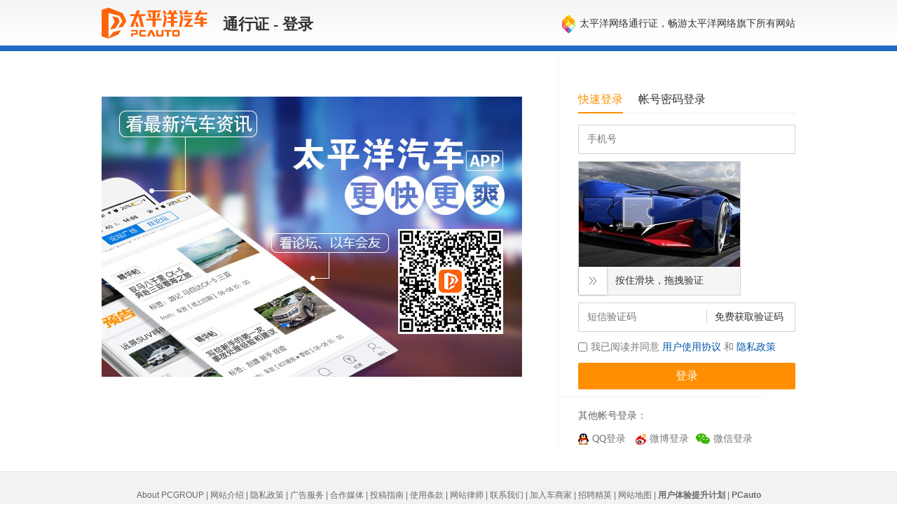

--- FILE ---
content_type: text/html; charset=GBK
request_url: https://my.pcauto.com.cn/passport/login.jsp?return=https%3A%2F%2Fmy.pcauto.com.cn%2Fcarreviews%2Freview.jsp%3Ft%3D1680070271700
body_size: 18362
content:
















<!DOCTYPE html PUBLIC "-//W3C//DTD XHTML 1.0 Transitional//EN" "http://www.w3.org/TR/xhtml1/DTD/xhtml1-transitional.dtd">
<html xmlns="http://www.w3.org/1999/xhtml">
<head>
<meta http-equiv="Content-Type" content="text/html; charset=gb2312" />
<title>汽车通行证</title>
<meta name="keywords" content="keywords" />
<meta name="description" content="description" />
<meta content="always" name="referrer">












<script src="//www.pcauto.com.cn/3g/wap2013/intf/1305/intf1727.js" class=" defer"></script>
<script type="text/javascript">
    //填上对应版本的链接 , 如无某个版本的链接 则留空
    deviceJump.init({
        "wap":"https://m.pcauto.com.cn/my/passport/login.jsp?return=https%3A%2F%2Fmy.pcauto.com.cn%2Fcarreviews%2Freview.jsp%3Ft%3D1680070271700",
        "wap_3g":"https://m.pcauto.com.cn/my/passport/login.jsp?return=https%3A%2F%2Fmy.pcauto.com.cn%2Fcarreviews%2Freview.jsp%3Ft%3D1680070271700",
        "ipad":"https://m.pcauto.com.cn/my/passport/login.jsp?return=https%3A%2F%2Fmy.pcauto.com.cn%2Fcarreviews%2Freview.jsp%3Ft%3D1680070271700",
        "main":"https://my.pcauto.com.cn/passport/login.jsp?return=https%3A%2F%2Fmy.pcauto.com.cn%2Fcarreviews%2Freview.jsp%3Ft%3D1680070271700"
    });
</script>







<!-- 20190520 新样式 -->
<link rel="stylesheet" href="https://captcha.pcauto.com.cn/captcha/css/jquery.slider.css">
<!-- <link href="//js.3conline.com/pcauto/2013/pass/pass_v2.css" rel="stylesheet" type="text/css" /> -->
<link href="//js.3conline.com/pcautonew1/pc/2019/pass/css/pass_v2.css" rel="stylesheet" type="text/css" />
<script  type="text/javascript" src="//www1.pcauto.com.cn/bbs/webapp/js/jquery-1.7.1.min.js"></script>
<!-- 20190520 add s-->
<script type="text/javascript" src="https://captcha.pcauto.com.cn/captcha/js/jsencrypt.min.js"></script>
<script type="text/javascript" src="https://captcha.pcauto.com.cn/captcha/js/jquery.slider.js"></script>
<!-- 20190520 add e-->

<script type="text/javascript">
function change(){
	document.getElementById("imgv").src = 'https://captcha.pcauto.com.cn/captcha/v.jpg?' + new Date().getTime();
}
function change2(){
	document.getElementById("imgv2").src = 'https://captcha.pcauto.com.cn/captcha/v.jpg?' + new Date().getTime();
}
</script>
</head>

<body>
<script>if(!window._addIvyID) document.write("<scr"+"ipt src='//www.pconline.com.cn/_hux_/auto/default/index.js'><\/scr"+"ipt>");</script>
<!--栏目计数器/文章计数器-->
<span class="spanclass">
<script>
 document.write('<img style=display:none src="//count.pcauto.com.cn/count.php?channel=5914&screen='+screen.width+'*'+screen.height+'&refer='+encodeURIComponent(document.referrer)+'&anticache='+new Date().getTime()+'&url='+encodeURIComponent(location.href)+'">');
</script>
</span>


<!--header.s-->
<div class="header">
<div id="auto" class="main">
<a class="logo" target="_blank" href="//www.pcauto.com.cn/"></a>
<span class="mark">通行证 - 登录</span>
<span class="subMark"><em class="h_icon"></em>太平洋网络通行证，畅游太平洋网络旗下所有网站</span>
</div>
</div>
<!--header.e-->

<div class="wrap clearfix">
<div class="main clearfix content">

<div class="logonBox">

 <div class="loginTag">
            <i class="s-cur">快速登录</i>
            <i class="">帐号密码登录</i>
        </div>

  
        <div class="loginCon" style="display: block;">
                <div class="inp-item">
                    <input type="text" name="mobile" id="mobile" maxLength="11" class="inp"  placeholder="手机号"/>
                </div>
                <div class="inp-item pic-code">
                    <!-- 20190520 add -->
                    <div style = "position: relative;">
                        <div class="change-captcha" id="reset"></div>
                        <img  id = "slideCaptchaImg" alt="" src="" >
                        <img id = "slideCaptchaThumb" alt="" src="" style = "position: absolute;top:0px;left:0px;">
                    </div>
                    <div id="slider1" class="slider"></div>

                </div>
                <div class="inp-item">
                    <input type="text" name="mobileVCode" id="mobileVCode" maxLength="20" class="inp inpV" placeholder="短信验证码"><input id="verificationBut" class="verBut" type="button" onclick="sendVerificationCode()" value="免费获取验证码">
                </div>
                <!-- 20191022 -->
                <div class="row">
                    <input type="checkbox" class="checkbox" value="" id="loginProtocolID" name="" />我已阅读并同意 <a class="blue" href="https://my.pcauto.com.cn/passport/terms.jsp" target="_blank">用户使用协议</a> 和 <a class="blue" href="//corp.pcauto.com.cn/privacyPolicy.html" target="_blank">隐私政策</a>
                </div>
                <div class="row">
                    <i class="rTips rTipsExt" id="mobileRtips"></i>
                </div>
                <div class="row">
                    <input type="button" name="button" onclick="mobileloginFun();" class="inpBtn" value="登录" style="border:none;" checked />
                </div>

        </div>
  
<div class="otherLogon otherLogon_add">

<p class="pTit">其他帐号登录：</p>

<span class="tQQ"><a href="javascript:redirectThird('https://my.pcauto.com.cn/passport/opens/authorize.jsp?type=qzone_auto')" ><em></em>QQ登录</a></span>

<span class="tSina"><a href="javascript:redirectThird('https://my.pcauto.com.cn/passport/opens/authorize.jsp?type=sina_auto')" ><em></em>微博登录</a></span>

<span class="tWeixin"><a href="javascript:redirectThird('https://my.pcauto.com.cn/passport/opens/authorize.jsp?type=weixin_auto')" ><em></em>微信登录</a></span>

  <script type="text/javascript">
          
           function redirectThird(url){
        	   redirectThirdMonitor(211);//第三方登陆计数器
        	   var returnUrl = "https%3A%2F%2Fmy.pcauto.com.cn%2Fcarreviews%2Freview.jsp%3Ft%3D1680070271700";
        	   window.location.href=url+"&return="+returnUrl;
        	 }
           
           function redirectThirdMonitor(tagid){
        		 $.ajax({
        	         url : "//count.pcauto.com.cn/count.php?channel="+tagid+"&screen="+screen.width+"*"+screen.height+"&refer="+encodeURIComponent(document.referrer)+"&anticache="+new Date().getTime()+"&url="+encodeURIComponent(location.href)+"&from=event",
        	         type : 'get',
        	         dataType : 'jsonp'
        		});
        	 
        	 }
    </script>

</div>

</div>

<div class="focus" id="J-focus">
    <ul>
       <!--   <li style="display: block;"><img src="//www1.pcauto.com.cn/zt/20131021/pass/pcauto.jpg" width="600" height="400" alt=""/></li>-->
       <li style="display: block;"><a href="//www.pcauto.com.cn/client/425/4253261.html" target="_blank"><img src="//www1.pcauto.com.cn/bbs/2020/common/loginpic1.jpg" width="600" height="400" alt="" /></a></li>
     </ul>
</div>

</div>
</div>

<script  type="text/javascript" src="//js.3conline.com/min/temp/v1/dpl-windowname_v2.js"></script>
<script  type="text/javascript" src="//js.3conline.com/pcauto/2013/pass/js/common.js"></script>
<script  type="text/javascript" src="//js.3conline.com/js/common/jQuery.windowName.plugin2.js"></script>

<script>
    // 20190520
    $(function() {
        $("#slider1").slider({
            width: 230, // width
            height: 40, // height
            sliderBg: "#f5f5f5", // 滑块背景颜色
            color: "#333", // 文字颜色
            fontSize: 14, // 文字大小
            bgColor: "#33CC00", // 背景颜色
            textMsg: "按住滑块，拖拽验证", // 提示文字
            successMsg: "验证通过了哦", // 验证成功提示文字
            successColor: "red", // 滑块验证成功提示文字颜色
            time: 400, // 返回时间
            callback: function(data) { // 回调函数，true(成功),false(失败)
    			if (data.code != 0) {
    				alert(data.message);
    				refresh();
    			}
            },
            imgId:"#slideCaptchaImg",
            thumbId:"#slideCaptchaThumb",
            serverUrl:"https://captcha.pcauto.com.cn" //protocol + domain
        });

        refresh();
    });
    $("#reset").click(function() {
        $("#slider1").slider("restore");
        refresh();
    });
    function refresh(){
    	$("#slidecaptcha").remove();
		$("body").append('<iframe id="slidecaptcha" style="display: none;"></iframe>');
    	$("#slidecaptcha").prop("src","https://captcha.pcauto.com.cn/captcha/slidecaptcha_flush.jsp?" + Math.random()) ;
    	$("#slidecaptcha").load(function(){
    		$("#slideCaptchaImg").prop("src","https://captcha.pcauto.com.cn/captcha/slideCaptchaImg?" + Math.random()) ;
    		$("#slideCaptchaThumb").prop("src","https://captcha.pcauto.com.cn/captcha/slideCaptchaThumb?" + Math.random()) ;
        });
    }
</script>


<!-- 2017-10-11 s-->
<script>
    //tab登录切换
    function tabChange(cur,tabs,cons){
    	var link = location.href;
    	if(link.indexOf("?tag=") == -1 && link.indexOf("&tag=") == -1){
    		if(link.indexOf("?") == -1){
    			link += "?tag="+cur;
    		}else{
    			link = link.replace(/\?/, "?tag="+cur+"&");
    		}
    	}else{
    		link = link.replace(/(\?|&)tag=.*?(&|$)/,'$1tag='+cur+'$2');
    	}
    	location.href=link;
//       var curNum = cur,
//       _tabs = tabs||$(".loginTag i"),
//       _cons = cons||$(".logonBox .loginCon");
//       _tabs.eq(curNum).siblings().removeClass('s-cur');
//       _tabs.eq(curNum).addClass('s-cur');
//       _cons.hide();
//       _cons.eq(curNum).show();
  }

        // 初始化选择tab
        //var tabIndex = '0' == '0' ? 0 : 1;
        //tabChange(tabIndex,$(".loginTag i"),$(".logonBox .loginCon"));

        $(".loginTag i").click(function(){
          var index = $(".loginTag i").index($(this));
          tabChange(index,$(".loginTag i"),$(".logonBox .loginCon"));
      });

  </script>
<!-- 2017-10-11 e-->

<script type="text/javascript">
var VCodeTime = '1769275834817';
var vCodeKey = '14e99724e799ce33f4790204b725dfa1';
 function cheacaptcha() {
     // 20200609增加复选框判断
     if(!$("#loginProtocolID").attr("checked")) {
         $(".rTips").html("请勾选使用协议和隐私政策");
         return false;
     }

     if($("input[name='username']").val() == "") {
         $(".rTips").html("用户名和密码必须输入");
            return false;
     }

     if($("input[name='password']").val() == "") {
         $(".rTips").html("用户名和密码必须输入");
            return false;
     }

    if ($("#checaptcha").val() == "") {
        $(".rTips").html("请输入验证码");
        return false;
    } else {
    	monitor(196);
        $("#loginform").submit();
    }
 }


 function mobileloginFun() {
	 if(!$("#loginProtocolID").attr("checked")) {
         $("#mobileRtips").html("请勾选使用协议和隐私政策");
            return false;
     }

	 if($("#mobile").val() == "") {
         $("#mobileRtips").html("请输入手机号码");
            return false;
     }

     if($("#mobileCaptcha").val() == "") {
         $("#mobileRtips").html("请输入图形验证码");
            return false;
     }

    if ($("#mobileVCode").val() == "") {
        $("#mobileRtips").html("请输入手机验证码");
        return false;
    } else {
    	monitor(196);
    	var flag= "";
        $.ajax({
            windowname:1,
            type: "POST",
            url: "https://passport3.pcauto.com.cn/passport3/passport/mobile_login.jsp",
            data: {
                return: escape("https://my.pcauto.com.cn/carreviews/review.jsp?t=1680070271700"),
            	mobile:$("#mobile").val(),
            	mobileVCode:$("#mobileVCode").val()
            },
            dataType: "JSON",
            withCookie: true,
            crossDomain:true,
            async: false,
            contentType: "application/json;charset=utf-8",
    		xhrFields:{
    			withCredentials:true
    		},
       	 success:function(data){

         a= eval('(' + data + ')');

       	 if(a.status==0){
       		//setPassword(a.returnUrl);
       		isNewAccount(a.returnUrl,a.accountId);
       	 }else{
       		 $("#mobileRtips").html(a.message);
       	 }

       	 },
     	failure: function () {
            flag= "";
        } ,
       	 error:function(){
       	 $("#mobileRtips").html("网络超时");
       	 }
       	 });
    }
 }

 //是否是新用户
 function isNewAccount(successReturn,accountId){
	 $.ajax({
		 type:"GET",
		 url:"https://my.pcauto.com.cn/account/isNewAccount.do",
		 data:{accountId:accountId},
		 dataType:"JSON",
		 success: function(data){
			 if(data.code == 0 && data.newAccount == true){
				 var str = "&r=";
                 var pos = successReturn.lastIndexOf(str)+str.length;
                 var successReturnPrefix = successReturn.substring(0,pos);
                 var successReturnSuffix = escape("https://my.pcauto.com.cn/passport/setUserInfo.jsp"+"?return="+successReturn.substring(pos));
                 successReturn = successReturnPrefix + successReturnSuffix;
			 }
			 location.href = successReturn;
		 }
	 });
 }

 //是否修改密码

 function setPassword(successReturn) {

     $.ajax({
         type: 'GET',
         url: "https://passport3.pcauto.com.cn/passport3/api/isFastLoginAndNotResetPwd.jsp",
         windowname:1,
         data: {
             mobile: $("#mobile").val()
         },
         dataType: "JSON",
         withCookie: true,
         crossDomain:true,
         async: false,
         contentType: "application/json;charset=utf-8",
 	     xhrFields:{
 			withCredentials:true
 		},
         success: function(data) {


             // 成功
             var data = eval('(' + data + ')');
             var status = data.status;
             if (status == 0 && data.result == true) {
                 var str = "&r=";
                 var pos = successReturn.lastIndexOf(str)+str.length;
                 var successReturnPrefix = successReturn.substring(0,pos);
                 var successReturnSuffix = escape("https://my.pcauto.com.cn/passport/setUserInfo.jsp"+"?return="+successReturn.substring(pos));
                 successReturn = successReturnPrefix + successReturnSuffix;
             }
             location.href = successReturn;
         }
     });
 }


 function sendVerificationCode(){
	 $("#mobileRtips").html("");
	 if($("#mobile").val() == "") {
         $("#mobileRtips").html("请输入手机号码");
            return false;
     }

     if($("#mobileCaptcha").val() == "") {
         $("#mobileRtips").html("请输入图形验证码");
            return false;
     }

     $.ajax({
         windowname:1,
         type: "POST",
         url: "https://passport3.pcauto.com.cn/passport3/api/sendVerificationCode2.jsp",
         data: {
         	act:"getPassword",
         	mobile:$("#mobile").val(),
         	vCodeKey:'14e99724e799ce33f4790204b725dfa1',
         	VCodeTime:'1769275834817'/*,
         	captcha:$("#mobileCaptcha").val()*/
         },
         dataType: "JSON",
         withCookie: true,
         crossDomain:true,
 		 xhrFields:{
 			withCredentials:true
 		},
    	 success:function(data){

    	 var a= eval('(' + data + ')');
    	 if(a.code==0){
    		 sendFlag = true;
             timeFlag = true;
             var osendCaptcha = document.getElementById("verificationBut"),
                 SEND_TXT = osendCaptcha.value;

             osendCaptcha.setAttribute("disabled",true);
             setCountDown(0, 60, function(sec) {
                 osendCaptcha.className = "verBut disable";
                 osendCaptcha.value = sec + '秒后再次获取';
             }, function() {
                 sendFlag = false;
                 osendCaptcha.value = SEND_TXT;
                 osendCaptcha.removeAttribute('disabled');
                 osendCaptcha.className = "verBut";
             });
    	 } else{
    		 $("#mobileRtips").html(a.message);
    		 $("#mobileCaptcha").html("");
    		 //change();
   	        $("#slider1").slider("restore");
   	        refresh();
    	 }

    	 },
    	 error:function(){
    	 $("#mobileRtips").html("网络超时");
    	 $("#mobileCaptcha").html("");
		 //change();
         $("#slider1").slider("restore");
         refresh();
    	 }
    	 });
 }
 var timeFlag = true;
 var to = null;
 /**
  * 显示倒计时
  * @param {number} start 开始时间,0 表示当前时间开始
  * @param {number} sec 倒计时多少秒
  * @param {function} funIng 倒计时进行中的操作
  * @param {function} funEnd 倒计时结束后的操作
  */
 function setCountDown(start, sec, funIng, funEnd) {
     if ('number' != typeof start || 0 > start || 'number' != typeof sec || 0 >= sec) return;
     if (0 == start) {
         start = (new Date()).getTime();
         LEFT_SEC = 60;
     } else {
         DIST_SEC = ((new Date()).getTime() - start) / 1000,
         LEFT_SEC = parseInt(sec - DIST_SEC) || 0;
     }
     if (LEFT_SEC <= 0) {
         LEFT_SEC = 0;
         timeFlag = false;
         if ('function' == typeof funEnd) funEnd();
     } else {
         if ('function' == typeof funIng) funIng(LEFT_SEC);
         if (timeFlag) {
             clearTimeout(to);
             to = setTimeout(function() {
                 setCountDown(start, sec, funIng, funEnd);
             }, 1000);
         }
     }
 };

 function monitor(tagid){
	 $.ajax({
         url : "//count.pcauto.com.cn/count.php?channel="+tagid+"&screen="+screen.width+"*"+screen.height+"&refer="+encodeURIComponent(document.referrer)+"&anticache="+new Date().getTime()+"&url="+encodeURIComponent(location.href)+"&from=event",
         type : 'get',
         dataType : 'jsonp'
	});

 }

  function redirectCount(url,isNewWx){
	   monitor(196);//忘记登陆计数器
	   if(isNewWx){
		   window.open(url);
	   }else{
		   window.location.href=url;
	   }
 }

 $(document).keypress(function(e){
     if (e.which == 13) {           //提交
         $("#loginform").submit();
     }
 });
</script>



<script class=" defer" src="//www.pcauto.com.cn/global/s_footer/index.html"></script>
<script>_submitIvyID();</script>
<script src="https://my.pcauto.com.cn/js/heatmap-rv.js"></script>
</body>
</html>


--- FILE ---
content_type: text/html;charset=GBK
request_url: https://captcha.pcauto.com.cn/captcha/slidecaptcha_flush.jsp?0.4853092725498216
body_size: -73
content:

































{"code":0,"msg":"success"}


--- FILE ---
content_type: text/css
request_url: https://captcha.pcauto.com.cn/captcha/css/jquery.slider.css
body_size: 322
content:

.ui-slider-wrap {
	background: #e8e8e8;
	position: relative;
}

.ui-slider-wrap .ui-slider-bg {
	width: 0;
}

.ui-slider-wrap .ui-slider-btn {
	position: absolute;
	top: 0;
	left: 0;
	cursor: move;
	text-align: center;
	border: 1px solid #ccc;
	background: #fff;
	-webkit-box-sizing: border-box;
	-moz-box-sizing: border-box;
	-ms-box-sizing: border-box;
	-o-box-sizing: border-box;
	box-sizing: border-box;
}

.ui-slider-wrap .ui-slider-btn {
	background: #fff url(../img/slider.png) no-repeat center;
}

.ui-slider-wrap .ui-slider-btn.success {
	background-image: url(../img/success.png);
}
.ui-slider-wrap .ui-slider-btn.error {
	background-image: url(../img/error.png);
}

.ui-slider-wrap .ui-slider-text {
	width: 100%;
	height: 100%;
	font-family: "寰蒋闆呴粦";
	text-align: center;
	position: absolute;
	top: 0;
	left: 0;
	color: #666;
}

.ui-slider-wrap .ui-slider-no-select {
	-webkit-user-select: none;
	-moz-user-select: none;
	-ms-user-select: none;
	-o-user-select: none;
	user-select: none;
}

--- FILE ---
content_type: application/javascript
request_url: https://js.3conline.com/js/common/jQuery.windowName.plugin2.js
body_size: 3905
content:
/**
 * windowName transport plugin 0.9.1 for jQuery
 *
 * Thanks to Kris Zyp <http://www.sitepen.com/blog/2008/07/22/windowname-transport/>
 * for the original idea and some code. Original BSD license below.
 *
 * Licensed under GPLv3: http://www.gnu.org/licenses/gpl-3.0.txt
 * @author Marko Mrdjenovic <jquery@friedcellcollective.net>
 *
**/
/*
 Copyright (c) 2004-2008, The Dojo Foundation
 All Rights Reserved.

 Licensed under the Academic Free License version 2.1 or above OR the
 modified BSD license. For more information on Dojo licensing, see:

 http://dojotoolkit.org/license
*/
if(typeof window.jQuery !== 'undefined'){
	jQuery.extend({
		handleError: function( s, xhr, status, e ) {
		// If a local callback was specified, fire it
		if ( s.error ) {
			s.error.call( s.context, xhr, status, e );
		}

		// Fire the global callback
		if ( s.global ) {
			jQuery.triggerGlobal( s, "ajaxError", [xhr, s, e] );
		}
	},
	// Determines if an XMLHttpRequest was successful or not
	httpSuccess: function( xhr ) {
		try {
			// IE error sometimes returns 1223 when it should be 204 so treat it as success, see #1450
			return !xhr.status && location.protocol === "file:" ||
			xhr.status >= 200 && xhr.status < 300 ||
			xhr.status === 304 || xhr.status === 1223;
		} catch(e) {}

		return false;
	},
	triggerGlobal: function( s, type, args ) {
		(s.context && s.context.url == null ? jQuery(s.context) : jQuery.event).trigger(type, args);
	},
	httpData: function( xhr, type, s ) {
		var ct = xhr.getResponseHeader("content-type") || "",
		xml = type === "xml" || !type && ct.indexOf("xml") >= 0,
		data = xml ? xhr.responseXML : xhr.responseText;

		if ( xml && data.documentElement.nodeName === "parsererror" ) {
			jQuery.error( "parsererror" );
		}

		// Allow a pre-filtering function to sanitize the response
		// s is checked to keep backwards compatibility
		if ( s && s.dataFilter ) {
			data = s.dataFilter( data, type );
		}

		// The filter can actually parse the response
		if ( typeof data === "string" ) {
			// Get the JavaScript object, if JSON is used.
			if ( type === "json" || !type && ct.indexOf("json") >= 0 ) {
				data = jQuery.parseJSON( data );

			// If the type is "script", eval it in global context
		} else if ( type === "script" || !type && ct.indexOf("javascript") >= 0 ) {
			jQuery.globalEval( data );
		}
	}

	return data;
}

})
}
(function ($) {
	$ = $ || window.jQuery;
	var origAjax = $.ajax, idx = 0;
	$.extend({
		ajax: function (s) {
			var remote = /^(?:\w+:)?\/\/([^\/?#]+)/,
				data = '', status = '', requestDone = false,
				xhr = null, type = s.type.toUpperCase(), ival = setTimeout(function () {}, 0),
				onreadystatechange = null, success = null, complete = null,
				localdom = remote.exec(s.url);
			var supportCors = function(){
				var xhr;
				try {
					xhr = new XMLHttpRequest();
					if(!('withCredentials' in xhr)){
						xhr = null;
					}
				}catch(e){
					xhr = null;
				}
				return xhr;
			}
			var removeWindownameToken = function(data){
				// var key;
				// for(var i = 0;i<data.length;i++){
				// 	key = data[i]['name'];
				// 	if(key === 'windowname' || (key === 'callback' && data[i]['value'] === 'windowname')){
				// 		delete data[i];
				// 	}
				// }
				// return data;
				var ret = [];
				for(var i in data){
					if(data.hasOwnProperty(i)){
						if(i === 'windowname' || (i === 'callback' && data[i] === 'windowname')){
							continue;
						}else{
							ret.push(i + '=' + data[i]);
						}
					}
				}
				return ret.join('&');
			}
			var xhr,postData;
			if (s.windowname || (type === 'POST' && localdom && localdom[1] !== location.host)) {
				if(xhr = supportCors()){
                    //add interface encode
					if (s.url.indexOf('?') != -1)
						s.url += '&req_enc=UTF-8';
					else
						s.url += '?req_enc=UTF-8';
					xhr.open(type,s.url,true);
					xhr.setRequestHeader("Content-type", "application/x-www-form-urlencoded");
					// remove windowname token
					if(typeof s.data === 'string'){
						postData = s.data;
					}else{
						postData = removeWindownameToken(s.data);
					}
					if(s.withCookie === true || s.data.withCookie === true){
						xhr.withCredentials = true;
					}
					xhr.timeout = s.timeout;
					xhr.onload = function(){
						s.success && s.success(this.responseText);
					}
					xhr.onerror = function(e){
						s.error && s.error(e);
					}
					xhr.send(postData);
					return;
				}
				s.windowname = (type === 'POST' && localdom && localdom[1] !== location.host);//ie6涓嬶紝绔彛涓嶅悓褰撳悓鍩燂紝ff,chrome涓嶅悓鍩�
				xhr = function () {
					var url = '',
						frameName = "jQueryWindowName" + ('' + Math.random()).substr(2, 8),
						defaultName = 'jQuery.windowName.transport.frame',
						wnival = setTimeout(function () {}, 0),
						frame = null, form = null,
						u = {};
					function cleanup() {
						clearTimeout(wnival);
						try {
							delete window.jQueryWindowName[frameName];
						} catch (er) {
							window.jQueryWindowName[frameName] = function () {};
						}
						setTimeout(function () {
							$(frame).remove();
							$(form).remove();
						}, 100);
					}
					function setData() {
						try {
							var data = frame.contentWindow.name;
							if (typeof data === 'string') {
								if (data === defaultName) {
									u.status = 501;
									u.statusText = 'Not Implemented';
								} else {
									u.status = 200;
									u.statusText = 'OK';
									u.responseText = data;
								}
								u.readyState = 4; // we are done now
								u.onreadystatechange();
								cleanup();
							}
						} catch (er) {}
					}
					u = {
						abort: function () {
							cleanup();
						},
						getAllResponseHeaders: function () {
							return '';
						},
						getResponseHeader: function (key) {
							return '';
						},
						open: function (m, u) {
							url = u;
							this.readyState = 1;
							this.onreadystatechange();
						},
						send: function (data) {
							if (data.indexOf('windowname=') < 0) { // tell the server we want windowname transport
								data += (data === ''? '' : '&') + 'windowname=' + (s.windowname || 'true');
							}
							// prepare frame
							frameName = "jQueryWindowName" + ('' + Math.random()).substr(2, 8);
							window.jQueryWindowName = window.jQueryWindowName || {};
							window.jQueryWindowName[frameName] = function () {};
							var fmethod = null, faction = null, ftarget = null, fsubmit = null,
								local = window.location.href.substr(0, window.location.href.indexOf('/', 8)),
								locallist = ['/favicon.ico','/crossdomain.xml'];
							form = document.createElement('form');
							if ($.browser.msie) {
								try {
									frame = document.createElement('<iframe name="' + frameName + '">');
									$('body')[0].appendChild(frame);
								} catch (er) {
								}
							}
							if (!frame) {
								frame = document.createElement('iframe');
							}
							frame.style.display = 'none';

							function get_local(next) {
								var file = '';
								if (next) {
									idx += 1;
								}
								file = s.localfile? s.localfile : locallist[idx]? local + locallist[idx] : null;
								if (!file) {
									file = location.href;
								}
								return file;
							}
							function is_local() {
								var c = false;
								try {
									c = !!frame.contentWindow.location.href;
									// try to get location - if we can we're still local and have to wait some more...
								} catch (er) {
									// if we're at foreign location we're sure we can proceed
								}
								return c;
							}

							var done = false;

							function onrequest() {
								if(done) return;
								try {
									if (frame.contentWindow.location.href === 'about:blank') {
										return;
									}
								} catch (er) {}
								if (u.readyState === 3) {
									if (is_local()) {
										if(frame.readyState && frame.readyState.toLowerCase() !== 'complete') return;										
										clearInterval(wnival);
										setData();
										done = true;
                                        $(frame).unbind('load');
//										frame.onreadystatechange = frame.onload = function(){};
									} else { // if not local try other local
										frame.contentWindow.location = get_local(true);
									}
								}
								if (u.readyState === 2 && (s.windowname || !is_local())) {
									u.readyState = 3;
									u.onreadystatechange();
									frame.contentWindow.location = get_local();
								}

							}

							window.jQueryWindowName[frameName] = onrequest;
                            $(frame).bind('load',onrequest);
//							if(frame.onreadystatechange !== undefined) {
//								frame.onreadystatechange = onrequest;
//							} else {
//								frame.onload = onrequest;
//							}

							setTimeout(function () { // stop after 2 mins
								cleanup();
							}, 120000);
							frame.name = frameName;
							frame.id = frameName;
							if (!frame.parentNode) {
								$('body')[0].appendChild(frame);
							}
							if (type === 'GET') {
								frame.contentWindow.location.href = url + (url.indexOf('?') >= 0? '&' : '?') + data;
							} else {
								// prepare form
								function queryToObject(q) {
									var r = [],//鍘燂細{}
										d = decodeURIComponent;
									/**鍘熺増锛氱浉鍚屽弬鏁板悕鐨勪細鑷姩鐢�,鍙蜂覆鑱斾綔涓轰竴涓弬鏁�
									 * $.each(q.split("&"), function (k, v) {
										if (v.length) {
											var parts = v.split('='),
												n = d(parts.shift()),
												curr = r[n];
											v = d(parts.join('='));
											if (typeof curr === 'undefined') {
												r[n] = v;
											} else {
												if (curr.constructor === Array) {
													r[n].push(v);
												} else {
													r[n] = [curr].concat(v);
												}
											}
										}
									});**/
									//鏀癸細
									$.each(q.split("&"), function (k, v) {
										if (v.length) {
											var parts = v.split('='),
												n = d(parts.shift()),
												curr = r[n];
											v = d(parts.join('='));
											var obj = {};
                                            n = n.replace('[]','');//add by xiawen
											obj.name = n;
											obj.value = v;
											r.push(obj);
										}
									});
									return r;
								}
								form.style.display = 'none';
								$('body')[0].appendChild(form);
								// make references to the proper stuff
								fmethod = form.method;
								faction = form.action;
								ftarget = form.target;
								fsubmit = form.submit;
								form.method = 'POST';
								form.action = url;
								form.target = frameName;
								$.each(queryToObject(data.replace(/\+/g, '%20')), function (k, v) {
									function setVal(k, v) {
										var input = document.createElement("input");
										input.type = 'hidden';
										//input.name = k;
										//input.value = v;
										input.name = v.name;
										input.value = v.value;

										form.appendChild(input);
									}
									if (v.constuctor === Array) {
										$.each(v, function (i, v) {
											setVal(k, v);
										});
									} else {
										setVal(k, v);
									}
								});
								try {
									fmethod = form.method = 'POST';
									faction = form.action = url;
									ftarget = form.target = frameName;
								} catch (er2) {}
								frame.contentWindow.location = 'about:blank'; // opera likes this
								try {
									fsubmit();
								} catch (er3) {
									fsubmit.call(form);
								}
							}
							this.readyState = 2;
							this.onreadystatechange();
//							if (frame.contentWindow) {
//								frame.contentWindow.name = defaultName;
//							}
						},
						setRequestHeader: function (key, value) {
						},
						onreadystatechange: function () {},
						readyState: 0,
						responseText: '',
						responseXML: null,
						status: null,
						statusText: null
					};
					return u;
				}();
				s = $.extend(true, s, $.extend(true, {}, $.ajaxSettings, s));
				if (s.data && s.processData && typeof s.data !== 'string') {
					s.data = $.param(s.data);
				}
				xhr.open(type, s.url);
				if (s.beforeSend && s.beforeSend(xhr, s) === false) {
					if (s.global) {
						$.active -= 1;
					}
					xhr.abort();
					return false;
				}
				if (s.global) {
					$.event.trigger("ajaxSend", [xhr, s]);
				}
				onreadystatechange = function (isTimeout) {
					if (!requestDone && xhr && (xhr.readyState === 4 || isTimeout === "timeout")) {
						requestDone = true;
						if (ival) {
							clearInterval(ival);
							ival = null;
						}
						status = isTimeout === 'timeout' && 'timeout' || !$.httpSuccess(xhr) && "error" || 'success';
						if (status === 'success') {
							try {
								data = $.httpData(xhr, s.dataType, s.dataFilter);
							} catch (er) {
								status = 'parsererror';
							}
						}
						if (status === 'success') {
							success();
						} else {
							$.handleError(s, xhr, status);
						}
						complete();
						xhr = null;
					}
				};
				ival = setInterval(onreadystatechange, 13);
				if (s.timeout > 0) {
					setTimeout(function () {
						if (xhr) {
							xhr.abort();
							if (!requestDone) {
								onreadystatechange("timeout");
							}
						}
					}, s.timeout);
				}
				try {
					xhr.send(s.data);
				} catch (er) {
					$.handleError(s, xhr, null, er);
				}
				success = function () {
					if (s.success) {
						s.success(data, status);
					}
					if (s.global) {
						$.event.trigger('ajaxSuccess', [xhr, s]);
					}
				};
				complete = function () {
					if (s.complete) {
						s.complete(xhr, status);
					}
					if (s.global) {
						$.event.trigger('ajaxComplete', [xhr, s]);
					}
					$.active -= 1;
					if (s.global && !$.active) {
						$.event.trigger('ajaxStop');
					}
				};
				return xhr;
			} else {
				return origAjax.apply(this, arguments);
			}
		}
	});
})();

--- FILE ---
content_type: application/x-javascript
request_url: https://my.pcauto.com.cn/js/heatmap-rv.js
body_size: 5351
content:
// var heatmapURLs = ['http://127.0.0.1:8080/','http://dl.pconline.com.cn/'];
// (function(){var f={docx:0,docy:0,refer:escape(document.referrer),x:0,y:0,event:null,docElement:document.documentElement,docBody:document.body,__init__:function(h){this.event=h||window.event},__isValidate__:function(){if(typeof(heatmapURLs)=="undefined"||heatmapURLs==null||heatmapURLs==""||heatmapURLs.length<=0){return false}for(var j=0;j<heatmapURLs.length;j++){var h=heatmapURLs[j];if(h==window.location.href){return true}}return false},__getCoordinate__:function(){if(this.event.pageX||this.event.pageY){this.x=this.event.pageX;this.y=this.event.pageY;return}this.x=this.event.clientX+(this.docElement.scrollLeft?this.docElement.scrollLeft:this.docBody.scrollLeft);this.y=this.event.clientY+(this.docElement.scrollTop?this.docElement.scrollTop:this.docBody.scrollTop)},__doPage__:function(){var i=0,j=0;if(window.innerHeight&&window.scrollMaxY){i=window.innerWidth+window.scrollMaxX;j=window.innerHeight+window.scrollMaxY}else{if(this.docBody.scrollHeight>this.docBody.offsetHeight){i=this.docBody.scrollWidth;j=this.docBody.scrollHeight}else{if(this.docBody){i=this.docBody.offsetWidth;j=this.docBody.offsetHeight}}}var k=0,h=0;if(window.innerHeight){k=window.innerWidth;h=window.innerHeight}else{if(this.docElement&&this.docElement.clientHeight){k=this.docElement.clientWidth;h=this.docElement.clientHeight}else{if(this.docBody){k=this.docBody.clientWidth;h=this.docBody.clientHeight}}}this.docx=Math.max(i,k);this.docy=Math.max(j,h)},info:function(h){if(!this.__isValidate__()){return""}this.__init__(h);this.__getCoordinate__();this.__doPage__();return this.docx+","+this.docy+","+this.refer+","+this.x+","+this.y}};var b={docElement:document.documentElement,docBody:document.body,event:null,en:encodeURIComponent,h_cs:[],dl:0,dt:0,ox:0,oy:0,lx:0,ly:0,cy:0,cc:0,pw:0,url:"",lh:"",refer:"",txt:"",p:null,__init__:function(i,h){this.event=i||window.event;this.h_cs=h;this.dl=Math.max(this.docElement.scrollLeft,this.docBody.scrollLeft);this.dt=Math.max(this.docElement.scrollTop,this.docBody.scrollTop);this.ox=this.event.clientX+this.dl;this.oy=this.event.clientY+this.dt;this.pw=Math.max(this.docElement.clientWidth,this.docBody.clientWidth);this.p=document.elementFromPoint(this.event.clientX,this.event.clientY);this.url=this.en(location.href);this.refer=this.en(document.referrer)},__hashcode__:function(){var k=0;var l=this.lh+this.txt;if(l.length==0){return k}for(var h=0;h<l.length;h++){var j=l.charCodeAt(h);k=((k<<5)-k)+j;k!=0}return k},__doL__:function(){var i=this.p;while(i){if(i.href&&i.tagName.toUpperCase()==="A"){var h=i.getBoundingClientRect();this.lx=h.left+this.dl;this.ly=Math.round(h.top+this.dt);this.lh=this.en(i.href);this.txt=i.innerText||i.innerHTML;break}i=i.parentNode}},__doC__:function(){var j=0;var o=this.h_cs;for(var i=0;i<o.length;i++){var h=o[i].getBoundingClientRect();var m=h.left+this.dl;var l=(/(^|\s)ivy/.test(o[i].className)?h.bottom:h.top)+this.dt;var n=h.right-h.left;if(this.ox>=m&&this.ox<=m+n){if(j<l&&l<this.oy){j=l;this.cc=i;this.cy=Math.round(this.oy-l)}}}},info:function(i,h){this.__init__(i,h);this.__doL__();this.__doC__();return Math.round(this.ox-this.pw/2)+","+Math.round(this.oy)+","+(this.lx==0?0:Math.round(this.lx-this.pw/2))+","+Math.round(this.ly)+","+Math.round(this.cy)+","+this.cc+","+this.url+","+this.lh+","+this.refer+","+(this.txt?this.en(this.txt):"")+","+this.__hashcode__()}};var c={heatmapCS:[document.body],elements:[],get:function(h,i){this.__getElementsByClassName__(h,document,i);this.__push__();return this.heatmapCS},__push__:function(){for(var h=1;h<11;h++){var k=document.getElementById("heatmap-"+h);if(k){this.heatmapCS.push(k)}}for(var j=this.elements,h=0;h<j.length;h++){this.heatmapCS.push(j[h])}this.heatmapCS.sort(function(l,i){var m=(l=l.getBoundingClientRect().top)-(i=i.getBoundingClientRect().top);return m})},__getElementsByClassName__:function(D,C,B){var A,z,y,t,s,x,w,v=[],u=[],r,q,p;if(document.getElementsByClassName){if(A=(C||document).getElementsByClassName(D),z=A,void 0!=B){for(z=[],y=0;C=A[y++];){"*"!==B&&C.tagName===B.toUpperCase()?z.push(C):z.push(C);return z}}}for(C=C||document,B=B||"*",x=D.split(" "),w="*"===B&&C.all?C.all:C.getElementsByTagName(B),y=x.length;--y>=0;){v.push(new RegExp("(^|\\s)"+x[y]+"(\\s|$)"))}for(r=w.length;--r>=0;){for(t=w[r],s=!1,q=0,p=v.length;p>q&&(s=v[q].test(t.className),s);q++){}s&&u.push(t)}this.elements=u}};var e;document.body.onbeforeunload=function(){if(e){for(var h=new Date();new Date()-h<200;){}}};var d=c.get("ivy-tonglan","div");function a(i){var k=i||window.event;var j="//heatmap.pconline.com.cn/hmx/?r="+b.info(k,d);e=new Image();e.src=j;e.onload=e.onerror=function(h){e=undefined}}if(typeof window.addEventListener!=="undefined"){document.body.addEventListener("mousedown",a,false)}else{if(typeof window.attachEvent!=="undefined"){document.body.attachEvent("onmousedown",a)}}if(parent!=window){var g=function(j){if(/^query-heatmaps:/.test(j.data)){var l=new Array();for(var i=0;i<d.length;i++){var h=d[i].getBoundingClientRect();l.push(i);l.push((/(^|\s)ivy/.test(d[i].className)?h.bottom:h.top)+Math.max(document.documentElement.scrollTop,document.body.scrollTop))}window.parent.postMessage(l.join(","),"*")}};if(typeof window.addEventListener!=="undefined"){window.addEventListener("message",g,false)}else{if(typeof window.attachEvent!=="undefined"){window.attachEvent("onmessage",g)}}}})();

--- FILE ---
content_type: application/javascript
request_url: https://captcha.pcauto.com.cn/captcha/js/jsencrypt.min.js
body_size: 17987
content:
!function(a){var e,f,g,h,i,j,k,l,b="object"==typeof exports&&exports,c="object"==typeof module&&module&&module.exports==b&&module,d="object"==typeof global&&global;if((d.global===d||d.window===d)&&(a=d),e=function(a){this.message=a},e.prototype=new Error,e.prototype.name="InvalidCharacterError",f=function(a){throw new e(a)},g="ABCDEFGHIJKLMNOPQRSTUVWXYZabcdefghijklmnopqrstuvwxyz0123456789+/",h=/[\t\n\f\r ]/g,i=function(a){var b,c,d,e,i,j;for(a=String(a).replace(h,""),b=a.length,0==b%4&&(a=a.replace(/==?$/,""),b=a.length),(1==b%4||/[^+a-zA-Z0-9\/]/.test(a))&&f("Invalid character: the string to be decoded is not correctly encoded."),c=0,i="",j=-1;++j<b;)e=g.indexOf(a.charAt(j)),d=c%4?64*d+e:e,c++%4&&(i+=String.fromCharCode(255&d>>(6&-2*c)));return i},j=function(a){var b,c,d,e,h,i,k,l;for(a=String(a),/[^\0-\xFF]/.test(a)&&f("The string to be encoded contains characters outside of the Latin1 range."),b=a.length%3,c="",d=-1,l=a.length-b;++d<l;)e=a.charCodeAt(d)<<16,h=a.charCodeAt(++d)<<8,i=a.charCodeAt(++d),k=e+h+i,c+=g.charAt(63&k>>18)+g.charAt(63&k>>12)+g.charAt(63&k>>6)+g.charAt(63&k);return 2==b?(e=a.charCodeAt(d)<<8,h=a.charCodeAt(++d),k=e+h,c+=g.charAt(k>>10)+g.charAt(63&k>>4)+g.charAt(63&k<<2)+"="):1==b&&(k=a.charCodeAt(d),c+=g.charAt(k>>2)+g.charAt(63&k<<4)+"=="),c},k={encode:j,decode:i,version:"0.1.0"},"function"==typeof define&&"object"==typeof define.amd&&define.amd)define(function(){return k});else if(b&&!b.nodeType)if(c)c.exports=k;else for(l in k)k.hasOwnProperty(l)&&(b[l]=k[l]);else a.base64=k}(this),function(a){"use strict";"function"==typeof define&&define.amd?define(a):"undefined"!=typeof module&&"undefined"!=typeof module.exports?module.exports=a():"undefined"!=typeof Package?JSEncrypt=a():window["JSEncrypt"]=a()}(function(){"use strict";function b(b){return a.charAt(b)}function c(a,b){return a&b}function d(a,b){return a|b}function e(a,b){return a^b}function f(a,b){return a&~b}function g(a){if(0==a)return-1;var b=0;return 0==(65535&a)&&(a>>=16,b+=16),0==(255&a)&&(a>>=8,b+=8),0==(15&a)&&(a>>=4,b+=4),0==(3&a)&&(a>>=2,b+=2),0==(1&a)&&++b,b}function h(a){for(var b=0;0!=a;)a&=a-1,++b;return b}function k(a){var b,c,d="";for(b=0;b+3<=a.length;b+=3)c=parseInt(a.substring(b,b+3),16),d+=i.charAt(c>>6)+i.charAt(63&c);for(b+1==a.length?(c=parseInt(a.substring(b,b+1),16),d+=i.charAt(c<<2)):b+2==a.length&&(c=parseInt(a.substring(b,b+2),16),d+=i.charAt(c>>2)+i.charAt((3&c)<<4));(3&d.length)>0;)d+=j;return d}function l(a){var d,g,c="",e=0,f=0;for(d=0;d<a.length&&a.charAt(d)!=j;++d)g=i.indexOf(a.charAt(d)),0>g||(0==e?(c+=b(g>>2),f=3&g,e=1):1==e?(c+=b(f<<2|g>>4),f=15&g,e=2):2==e?(c+=b(f),c+=b(g>>2),f=3&g,e=3):(c+=b(f<<2|g>>4),c+=b(15&g),e=0));return 1==e&&(c+=b(f<<2)),c}function n(a,b){function c(){this.constructor=a}m(a,b),a.prototype=null===b?Object.create(b):(c.prototype=b.prototype,new c)}function x(a,b){return a.length>b&&(a=a.substring(0,b)+u),a}function L(){return new G(null)}function M(a,b){return new G(a,b)}function N(a,b,c,d,e,f){for(;--f>=0;){var g=b*this[a++]+c[d]+e;e=Math.floor(g/67108864),c[d++]=67108863&g}return e}function O(a,b,c,d,e,f){for(var i,j,k,g=32767&b,h=b>>15;--f>=0;)i=32767&this[a],j=this[a++]>>15,k=h*i+j*g,i=g*i+((32767&k)<<15)+c[d]+(1073741823&e),e=(i>>>30)+(k>>>15)+h*j+(e>>>30),c[d++]=1073741823&i;return e}function P(a,b,c,d,e,f){for(var i,j,k,g=16383&b,h=b>>14;--f>=0;)i=16383&this[a],j=this[a++]>>14,k=h*i+j*g,i=g*i+((16383&k)<<14)+c[d]+e,e=(i>>28)+(k>>14)+h*j,c[d++]=268435455&i;return e}function U(a,b){var c=R[a.charCodeAt(b)];return null==c?-1:c}function V(a){var b=L();return b.fromInt(a),b}function W(a){var c,b=1;return 0!=(c=a>>>16)&&(a=c,b+=16),0!=(c=a>>8)&&(a=c,b+=8),0!=(c=a>>4)&&(a=c,b+=4),0!=(c=a>>2)&&(a=c,b+=2),0!=(c=a>>1)&&(a=c,b+=1),b}function Y(){return new X}function eb(){if(null==$){for($=Y();Z>ab;){var a=Math.floor(65536*Math.random());_[ab++]=255&a}for($.init(_),ab=0;ab<_.length;++ab)_[ab]=0;ab=0}return $.next()}function gb(a,b){var c,d,e,f;if(b<a.length+22)return console.error("Message too long for RSA"),null;for(c=b-a.length-6,d="",e=0;c>e;e+=2)d+="ff";return f="0001"+d+"00"+a,M(f,16)}function hb(a,b){var c,d,e,f,g;if(b<a.length+11)return console.error("Message too long for RSA"),null;for(c=[],d=a.length-1;d>=0&&b>0;)e=a.charCodeAt(d--),128>e?c[--b]=e:e>127&&2048>e?(c[--b]=128|63&e,c[--b]=192|e>>6):(c[--b]=128|63&e,c[--b]=128|63&e>>6,c[--b]=224|e>>12);for(c[--b]=0,f=new fb,g=[];b>2;){for(g[0]=0;0==g[0];)f.nextBytes(g);c[--b]=g[0]}return c[--b]=2,c[--b]=0,new G(c)}function jb(a,b){for(var e,f,c=a.toByteArray(),d=0;d<c.length&&0==c[d];)++d;if(c.length-d!=b-1||2!=c[d])return null;for(++d;0!=c[d];)if(++d>=c.length)return null;for(e="";++d<c.length;)f=255&c[d],128>f?e+=String.fromCharCode(f):f>191&&224>f?(e+=String.fromCharCode((31&f)<<6|63&c[d+1]),++d):(e+=String.fromCharCode((15&f)<<12|(63&c[d+1])<<6|63&c[d+2]),d+=2);return e}function lb(a){return kb[a]||""}function mb(a){var b,c,d;for(b in kb)if(kb.hasOwnProperty(b)&&(c=kb[b],d=c.length,a.substr(0,d)==c))return a.substr(d);return a}function qb(a){a=a||{},this.default_key_size=parseInt(a.default_key_size,10)||1024,this.default_public_exponent=a.default_public_exponent||"010001",this.log=a.log||!1,this.key=null}var o,q,B,Q,R,S,T,X,Z,$,_,ab,bb,cb,db,fb,ib,kb,nb,ob,pb,a="0123456789abcdefghijklmnopqrstuvwxyz",i="ABCDEFGHIJKLMNOPQRSTUVWXYZabcdefghijklmnopqrstuvwxyz0123456789+/",j="=",m=function(a,b){return m=Object.setPrototypeOf||{__proto__:[]}instanceof Array&&function(a,b){a.__proto__=b}||function(a,b){for(var c in b)b.hasOwnProperty(c)&&(a[c]=b[c])},m(a,b)},p={decode:function(a){var b,c,d,e,f,g,h;if(void 0===o){for(c="0123456789ABCDEF",d=" \f\n\r	聽\u2028\u2029",o={},b=0;16>b;++b)o[c.charAt(b)]=b;for(c=c.toLowerCase(),b=10;16>b;++b)o[c.charAt(b)]=b;for(b=0;b<d.length;++b)o[d.charAt(b)]=-1}for(e=[],f=0,g=0,b=0;b<a.length&&(h=a.charAt(b),"="!=h);++b)if(h=o[h],-1!=h){if(void 0===h)throw new Error("Illegal character at offset "+b);f|=h,++g>=2?(e[e.length]=f,f=0,g=0):f<<=4}if(g)throw new Error("Hex encoding incomplete: 4 bits missing");return e}},r={decode:function(a){var b,c,d,e,f,g,h;if(void 0===q){for(c="ABCDEFGHIJKLMNOPQRSTUVWXYZabcdefghijklmnopqrstuvwxyz0123456789+/",d="= \f\n\r	聽\u2028\u2029",q=Object.create(null),b=0;64>b;++b)q[c.charAt(b)]=b;for(b=0;b<d.length;++b)q[d.charAt(b)]=-1}for(e=[],f=0,g=0,b=0;b<a.length&&(h=a.charAt(b),"="!=h);++b)if(h=q[h],-1!=h){if(void 0===h)throw new Error("Illegal character at offset "+b);f|=h,++g>=4?(e[e.length]=f>>16,e[e.length]=255&f>>8,e[e.length]=255&f,f=0,g=0):f<<=6}switch(g){case 1:throw new Error("Base64 encoding incomplete: at least 2 bits missing");case 2:e[e.length]=f>>10;break;case 3:e[e.length]=f>>16,e[e.length]=255&f>>8}return e},re:/-----BEGIN [^-]+-----([A-Za-z0-9+\/=\s]+)-----END [^-]+-----|begin-base64[^\n]+\n([A-Za-z0-9+\/=\s]+)====/,unarmor:function(a){var b=r.re.exec(a);if(b)if(b[1])a=b[1];else{if(!b[2])throw new Error("RegExp out of sync");a=b[2]}return base64.decode(a)}},s=1e13,t=function(){function a(a){this.buf=[+a||0]}return a.prototype.mulAdd=function(a,b){var e,f,c=this.buf,d=c.length;for(e=0;d>e;++e)f=c[e]*a+b,s>f?b=0:(b=0|f/s,f-=b*s),c[e]=f;b>0&&(c[e]=b)},a.prototype.sub=function(a){var d,e,b=this.buf,c=b.length;for(d=0;c>d;++d)e=b[d]-a,0>e?(e+=s,a=1):a=0,b[d]=e;for(;0===b[b.length-1];)b.pop()},a.prototype.toString=function(a){var b,c,d;if(10!=(a||10))throw new Error("only base 10 is supported");for(b=this.buf,c=b[b.length-1].toString(),d=b.length-2;d>=0;--d)c+=(s+b[d]).toString().substring(1);return c},a.prototype.valueOf=function(){var c,a=this.buf,b=0;for(c=a.length-1;c>=0;--c)b=b*s+a[c];return b},a.prototype.simplify=function(){var a=this.buf;return 1==a.length?a[0]:this},a}(),u="鈥�",v=/^(\d\d)(0[1-9]|1[0-2])(0[1-9]|[12]\d|3[01])([01]\d|2[0-3])(?:([0-5]\d)(?:([0-5]\d)(?:[.,](\d{1,3}))?)?)?(Z|[-+](?:[0]\d|1[0-2])([0-5]\d)?)?$/,w=/^(\d\d\d\d)(0[1-9]|1[0-2])(0[1-9]|[12]\d|3[01])([01]\d|2[0-3])(?:([0-5]\d)(?:([0-5]\d)(?:[.,](\d{1,3}))?)?)?(Z|[-+](?:[0]\d|1[0-2])([0-5]\d)?)?$/,y=function(){function a(b,c){this.hexDigits="0123456789ABCDEF",b instanceof a?(this.enc=b.enc,this.pos=b.pos):(this.enc=b,this.pos=c)}return a.prototype.get=function(a){if(void 0===a&&(a=this.pos++),a>=this.enc.length)throw new Error("Requesting byte offset "+a+" on a stream of length "+this.enc.length);return"string"==typeof this.enc?this.enc.charCodeAt(a):this.enc[a]},a.prototype.hexByte=function(a){return this.hexDigits.charAt(15&a>>4)+this.hexDigits.charAt(15&a)},a.prototype.hexDump=function(a,b,c){var e,d="";for(e=a;b>e;++e)if(d+=this.hexByte(this.get(e)),c!==!0)switch(15&e){case 7:d+="  ";break;case 15:d+="\n";break;default:d+=" "}return d},a.prototype.isASCII=function(a,b){var c,d;for(c=a;b>c;++c)if(d=this.get(c),32>d||d>176)return!1;return!0},a.prototype.parseStringISO=function(a,b){var d,c="";for(d=a;b>d;++d)c+=String.fromCharCode(this.get(d));return c},a.prototype.parseStringUTF=function(a,b){var d,e,c="";for(d=a;b>d;)e=this.get(d++),c+=128>e?String.fromCharCode(e):e>191&&224>e?String.fromCharCode((31&e)<<6|63&this.get(d++)):String.fromCharCode((15&e)<<12|(63&this.get(d++))<<6|63&this.get(d++));return c},a.prototype.parseStringBMP=function(a,b){var d,e,f,c="";for(f=a;b>f;)d=this.get(f++),e=this.get(f++),c+=String.fromCharCode(d<<8|e);return c},a.prototype.parseTime=function(a,b,c){var d=this.parseStringISO(a,b),e=(c?v:w).exec(d);return e?(c&&(e[1]=+e[1],e[1]+=+e[1]<70?2e3:1900),d=e[1]+"-"+e[2]+"-"+e[3]+" "+e[4],e[5]&&(d+=":"+e[5],e[6]&&(d+=":"+e[6],e[7]&&(d+="."+e[7]))),e[8]&&(d+=" UTC","Z"!=e[8]&&(d+=e[8],e[9]&&(d+=":"+e[9]))),d):"Unrecognized time: "+d},a.prototype.parseInteger=function(a,b){for(var f,h,i,c=this.get(a),d=c>127,e=d?255:0,g="";c==e&&++a<b;)c=this.get(a);if(f=b-a,0===f)return d?-1:0;if(f>4){for(g=c,f<<=3;0==(128&(+g^e));)g=+g<<1,--f;g="("+f+" bit)\n"}for(d&&(c-=256),h=new t(c),i=a+1;b>i;++i)h.mulAdd(256,this.get(i));return g+h.toString()},a.prototype.parseBitString=function(a,b,c){var h,i,j,k,d=this.get(a),e=(b-a-1<<3)-d,f="("+e+" bit)\n",g="";for(h=a+1;b>h;++h){for(i=this.get(h),j=h==b-1?d:0,k=7;k>=j;--k)g+=1&i>>k?"1":"0";if(g.length>c)return f+x(g,c)}return f+g},a.prototype.parseOctetString=function(a,b,c){var d,e,f;if(this.isASCII(a,b))return x(this.parseStringISO(a,b),c);for(d=b-a,e="("+d+" byte)\n",c/=2,d>c&&(b=a+c),f=a;b>f;++f)e+=this.hexByte(this.get(f));return d>c&&(e+=u),e},a.prototype.parseOID=function(a,b,c){var g,h,i,d="",e=new t,f=0;for(g=a;b>g;++g)if(h=this.get(g),e.mulAdd(128,127&h),f+=7,!(128&h)){if(""===d?(e=e.simplify(),e instanceof t?(e.sub(80),d="2."+e.toString()):(i=80>e?40>e?0:1:2,d=i+"."+(e-40*i))):d+="."+e.toString(),d.length>c)return x(d,c);e=new t,f=0}return f>0&&(d+=".incomplete"),d},a}(),z=function(){function a(a,b,c,d,e){if(!(d instanceof A))throw new Error("Invalid tag value.");this.stream=a,this.header=b,this.length=c,this.tag=d,this.sub=e}return a.prototype.typeName=function(){switch(this.tag.tagClass){case 0:switch(this.tag.tagNumber){case 0:return"EOC";case 1:return"BOOLEAN";case 2:return"INTEGER";case 3:return"BIT_STRING";case 4:return"OCTET_STRING";case 5:return"NULL";case 6:return"OBJECT_IDENTIFIER";case 7:return"ObjectDescriptor";case 8:return"EXTERNAL";case 9:return"REAL";case 10:return"ENUMERATED";case 11:return"EMBEDDED_PDV";case 12:return"UTF8String";case 16:return"SEQUENCE";case 17:return"SET";case 18:return"NumericString";case 19:return"PrintableString";case 20:return"TeletexString";case 21:return"VideotexString";case 22:return"IA5String";case 23:return"UTCTime";case 24:return"GeneralizedTime";case 25:return"GraphicString";case 26:return"VisibleString";case 27:return"GeneralString";case 28:return"UniversalString";case 30:return"BMPString"}return"Universal_"+this.tag.tagNumber.toString();case 1:return"Application_"+this.tag.tagNumber.toString();case 2:return"["+this.tag.tagNumber.toString()+"]";case 3:return"Private_"+this.tag.tagNumber.toString()}},a.prototype.content=function(a){var b,c;if(void 0===this.tag)return null;if(void 0===a&&(a=1/0),b=this.posContent(),c=Math.abs(this.length),!this.tag.isUniversal())return null!==this.sub?"("+this.sub.length+" elem)":this.stream.parseOctetString(b,b+c,a);switch(this.tag.tagNumber){case 1:return 0===this.stream.get(b)?"false":"true";case 2:return this.stream.parseInteger(b,b+c);case 3:return this.sub?"("+this.sub.length+" elem)":this.stream.parseBitString(b,b+c,a);case 4:return this.sub?"("+this.sub.length+" elem)":this.stream.parseOctetString(b,b+c,a);case 6:return this.stream.parseOID(b,b+c,a);case 16:case 17:return null!==this.sub?"("+this.sub.length+" elem)":"(no elem)";case 12:return x(this.stream.parseStringUTF(b,b+c),a);case 18:case 19:case 20:case 21:case 22:case 26:return x(this.stream.parseStringISO(b,b+c),a);case 30:return x(this.stream.parseStringBMP(b,b+c),a);case 23:case 24:return this.stream.parseTime(b,b+c,23==this.tag.tagNumber)}return null},a.prototype.toString=function(){return this.typeName()+"@"+this.stream.pos+"[header:"+this.header+",length:"+this.length+",sub:"+(null===this.sub?"null":this.sub.length)+"]"},a.prototype.toPrettyString=function(a){var b,c,d;if(void 0===a&&(a=""),b=a+this.typeName()+" @"+this.stream.pos,this.length>=0&&(b+="+"),b+=this.length,this.tag.tagConstructed?b+=" (constructed)":!this.tag.isUniversal()||3!=this.tag.tagNumber&&4!=this.tag.tagNumber||null===this.sub||(b+=" (encapsulates)"),b+="\n",null!==this.sub)for(a+="  ",c=0,d=this.sub.length;d>c;++c)b+=this.sub[c].toPrettyString(a);return b},a.prototype.posStart=function(){return this.stream.pos},a.prototype.posContent=function(){return this.stream.pos+this.header},a.prototype.posEnd=function(){return this.stream.pos+this.header+Math.abs(this.length)},a.prototype.toHexString=function(){return this.stream.hexDump(this.posStart(),this.posEnd(),!0)},a.decodeLength=function(a){var d,b=a.get(),c=127&b;if(c==b)return c;if(c>6)throw new Error("Length over 48 bits not supported at position "+(a.pos-1));if(0===c)return null;for(b=0,d=0;c>d;++d)b=256*b+a.get();return b},a.prototype.getHexStringValue=function(){var a=this.toHexString(),b=2*this.header,c=2*this.length;return a.substr(b,c)},a.decode=function(b){var c,d,e,f,g,h,i,j,k;if(c=b instanceof y?b:new y(b,0),d=new y(c),e=new A(c),f=a.decodeLength(c),g=c.pos,h=g-d.pos,i=null,j=function(){var d,e,b=[];if(null!==f){for(d=g+f;c.pos<d;)b[b.length]=a.decode(c);if(c.pos!=d)throw new Error("Content size is not correct for container starting at offset "+g)}else try{for(;e=a.decode(c),!e.tag.isEOC();)b[b.length]=e;f=g-c.pos}catch(h){throw new Error("Exception while decoding undefined length content: "+h)}return b},e.tagConstructed)i=j();else if(e.isUniversal()&&(3==e.tagNumber||4==e.tagNumber))try{if(3==e.tagNumber&&0!=c.get())throw new Error("BIT STRINGs with unused bits cannot encapsulate.");for(i=j(),k=0;k<i.length;++k)if(i[k].tag.isEOC())throw new Error("EOC is not supposed to be actual content.")}catch(l){i=null}if(null===i){if(null===f)throw new Error("We can't skip over an invalid tag with undefined length at offset "+g);c.pos=g+Math.abs(f)}return new a(d,h,f,e,i)},a}(),A=function(){function a(a){var c,b=a.get();if(this.tagClass=b>>6,this.tagConstructed=0!==(32&b),this.tagNumber=31&b,31==this.tagNumber){c=new t;do b=a.get(),c.mulAdd(128,127&b);while(128&b);this.tagNumber=c.simplify()}}return a.prototype.isUniversal=function(){return 0===this.tagClass},a.prototype.isEOC=function(){return 0===this.tagClass&&0===this.tagNumber},a}(),C=0xdeadbeefcafe,D=15715070==(16777215&C),E=[2,3,5,7,11,13,17,19,23,29,31,37,41,43,47,53,59,61,67,71,73,79,83,89,97,101,103,107,109,113,127,131,137,139,149,151,157,163,167,173,179,181,191,193,197,199,211,223,227,229,233,239,241,251,257,263,269,271,277,281,283,293,307,311,313,317,331,337,347,349,353,359,367,373,379,383,389,397,401,409,419,421,431,433,439,443,449,457,461,463,467,479,487,491,499,503,509,521,523,541,547,557,563,569,571,577,587,593,599,601,607,613,617,619,631,641,643,647,653,659,661,673,677,683,691,701,709,719,727,733,739,743,751,757,761,769,773,787,797,809,811,821,823,827,829,839,853,857,859,863,877,881,883,887,907,911,919,929,937,941,947,953,967,971,977,983,991,997],F=(1<<26)/E[E.length-1],G=function(){function a(a,b,c){null!=a&&("number"==typeof a?this.fromNumber(a,b,c):null==b&&"string"!=typeof a?this.fromString(a,256):this.fromString(a,b))}return a.prototype.toString=function(a){var c,d,e,f,g,h,i;if(this.s<0)return"-"+this.negate().toString(a);if(16==a)c=4;else if(8==a)c=3;else if(2==a)c=1;else if(32==a)c=5;else{if(4!=a)return this.toRadix(a);c=2}if(d=(1<<c)-1,f=!1,g="",h=this.t,i=this.DB-h*this.DB%c,h-->0)for(i<this.DB&&(e=this[h]>>i)>0&&(f=!0,g=b(e));h>=0;)c>i?(e=(this[h]&(1<<i)-1)<<c-i,e|=this[--h]>>(i+=this.DB-c)):(e=this[h]>>(i-=c)&d,0>=i&&(i+=this.DB,--h)),e>0&&(f=!0),f&&(g+=b(e));return f?g:"0"},a.prototype.negate=function(){var b=L();return a.ZERO.subTo(this,b),b},a.prototype.abs=function(){return this.s<0?this.negate():this},a.prototype.compareTo=function(a){var c,b=this.s-a.s;if(0!=b)return b;if(c=this.t,b=c-a.t,0!=b)return this.s<0?-b:b;for(;--c>=0;)if(0!=(b=this[c]-a[c]))return b;return 0},a.prototype.bitLength=function(){return this.t<=0?0:this.DB*(this.t-1)+W(this[this.t-1]^this.s&this.DM)},a.prototype.mod=function(b){var c=L();return this.abs().divRemTo(b,null,c),this.s<0&&c.compareTo(a.ZERO)>0&&b.subTo(c,c),c},a.prototype.modPowInt=function(a,b){var c;return c=256>a||b.isEven()?new I(b):new J(b),this.exp(a,c)},a.prototype.clone=function(){var a=L();return this.copyTo(a),a},a.prototype.intValue=function(){if(this.s<0){if(1==this.t)return this[0]-this.DV;if(0==this.t)return-1}else{if(1==this.t)return this[0];if(0==this.t)return 0}return(this[1]&(1<<32-this.DB)-1)<<this.DB|this[0]},a.prototype.byteValue=function(){return 0==this.t?this.s:this[0]<<24>>24},a.prototype.shortValue=function(){return 0==this.t?this.s:this[0]<<16>>16},a.prototype.signum=function(){return this.s<0?-1:this.t<=0||1==this.t&&this[0]<=0?0:1},a.prototype.toByteArray=function(){var c,d,e,a=this.t,b=[];if(b[0]=this.s,c=this.DB-a*this.DB%8,e=0,a-->0)for(c<this.DB&&(d=this[a]>>c)!=(this.s&this.DM)>>c&&(b[e++]=d|this.s<<this.DB-c);a>=0;)8>c?(d=(this[a]&(1<<c)-1)<<8-c,d|=this[--a]>>(c+=this.DB-8)):(d=255&this[a]>>(c-=8),0>=c&&(c+=this.DB,--a)),0!=(128&d)&&(d|=-256),0==e&&(128&this.s)!=(128&d)&&++e,(e>0||d!=this.s)&&(b[e++]=d);return b},a.prototype.equals=function(a){return 0==this.compareTo(a)},a.prototype.min=function(a){return this.compareTo(a)<0?this:a},a.prototype.max=function(a){return this.compareTo(a)>0?this:a},a.prototype.and=function(a){var b=L();return this.bitwiseTo(a,c,b),b},a.prototype.or=function(a){var b=L();return this.bitwiseTo(a,d,b),b},a.prototype.xor=function(a){var b=L();return this.bitwiseTo(a,e,b),b},a.prototype.andNot=function(a){var b=L();return this.bitwiseTo(a,f,b),b},a.prototype.not=function(){var b,a=L();for(b=0;b<this.t;++b)a[b]=this.DM&~this[b];return a.t=this.t,a.s=~this.s,a},a.prototype.shiftLeft=function(a){var b=L();return 0>a?this.rShiftTo(-a,b):this.lShiftTo(a,b),b},a.prototype.shiftRight=function(a){var b=L();return 0>a?this.lShiftTo(-a,b):this.rShiftTo(a,b),b},a.prototype.getLowestSetBit=function(){for(var a=0;a<this.t;++a)if(0!=this[a])return a*this.DB+g(this[a]);return this.s<0?this.t*this.DB:-1},a.prototype.bitCount=function(){var c,a=0,b=this.s&this.DM;for(c=0;c<this.t;++c)a+=h(this[c]^b);return a},a.prototype.testBit=function(a){var b=Math.floor(a/this.DB);return b>=this.t?0!=this.s:0!=(this[b]&1<<a%this.DB)},a.prototype.setBit=function(a){return this.changeBit(a,d)},a.prototype.clearBit=function(a){return this.changeBit(a,f)},a.prototype.flipBit=function(a){return this.changeBit(a,e)},a.prototype.add=function(a){var b=L();return this.addTo(a,b),b},a.prototype.subtract=function(a){var b=L();return this.subTo(a,b),b},a.prototype.multiply=function(a){var b=L();return this.multiplyTo(a,b),b},a.prototype.divide=function(a){var b=L();return this.divRemTo(a,b,null),b},a.prototype.remainder=function(a){var b=L();return this.divRemTo(a,null,b),b},a.prototype.divideAndRemainder=function(a){var b=L(),c=L();return this.divRemTo(a,b,c),[b,c]},a.prototype.modPow=function(a,b){var d,f,g,h,i,j,k,l,m,n,o,p,c=a.bitLength(),e=V(1);if(0>=c)return e;if(d=18>c?1:48>c?3:144>c?4:768>c?5:6,f=8>c?new I(b):b.isEven()?new K(b):new J(b),g=[],h=3,i=d-1,j=(1<<d)-1,g[1]=f.convert(this),d>1)for(k=L(),f.sqrTo(g[1],k);j>=h;)g[h]=L(),f.mulTo(k,g[h-2],g[h]),h+=2;for(l=a.t-1,n=!0,o=L(),c=W(a[l])-1;l>=0;){for(c>=i?m=a[l]>>c-i&j:(m=(a[l]&(1<<c+1)-1)<<i-c,l>0&&(m|=a[l-1]>>this.DB+c-i)),h=d;0==(1&m);)m>>=1,--h;if((c-=h)<0&&(c+=this.DB,--l),n)g[m].copyTo(e),n=!1;else{for(;h>1;)f.sqrTo(e,o),f.sqrTo(o,e),h-=2;h>0?f.sqrTo(e,o):(p=e,e=o,o=p),f.mulTo(o,g[m],e)}for(;l>=0&&0==(a[l]&1<<c);)f.sqrTo(e,o),p=e,e=o,o=p,--c<0&&(c=this.DB-1,--l)}return f.revert(e)},a.prototype.modInverse=function(b){var d,e,f,g,h,i,c=b.isEven();if(this.isEven()&&c||0==b.signum())return a.ZERO;for(d=b.clone(),e=this.clone(),f=V(1),g=V(0),h=V(0),i=V(1);0!=d.signum();){for(;d.isEven();)d.rShiftTo(1,d),c?(f.isEven()&&g.isEven()||(f.addTo(this,f),g.subTo(b,g)),f.rShiftTo(1,f)):g.isEven()||g.subTo(b,g),g.rShiftTo(1,g);for(;e.isEven();)e.rShiftTo(1,e),c?(h.isEven()&&i.isEven()||(h.addTo(this,h),i.subTo(b,i)),h.rShiftTo(1,h)):i.isEven()||i.subTo(b,i),i.rShiftTo(1,i);d.compareTo(e)>=0?(d.subTo(e,d),c&&f.subTo(h,f),g.subTo(i,g)):(e.subTo(d,e),c&&h.subTo(f,h),i.subTo(g,i))}return 0!=e.compareTo(a.ONE)?a.ZERO:i.compareTo(b)>=0?i.subtract(b):i.signum()<0?(i.addTo(b,i),i.signum()<0?i.add(b):i):i},a.prototype.pow=function(a){return this.exp(a,new H)},a.prototype.gcd=function(a){var d,e,f,b=this.s<0?this.negate():this.clone(),c=a.s<0?a.negate():a.clone();if(b.compareTo(c)<0&&(d=b,b=c,c=d),e=b.getLowestSetBit(),f=c.getLowestSetBit(),0>f)return b;for(f>e&&(f=e),f>0&&(b.rShiftTo(f,b),c.rShiftTo(f,c));b.signum()>0;)(e=b.getLowestSetBit())>0&&b.rShiftTo(e,b),(e=c.getLowestSetBit())>0&&c.rShiftTo(e,c),b.compareTo(c)>=0?(b.subTo(c,b),b.rShiftTo(1,b)):(c.subTo(b,c),c.rShiftTo(1,c));return f>0&&c.lShiftTo(f,c),c},a.prototype.isProbablePrime=function(a){var b,d,e,c=this.abs();if(1==c.t&&c[0]<=E[E.length-1]){for(b=0;b<E.length;++b)if(c[0]==E[b])return!0;return!1}if(c.isEven())return!1;for(b=1;b<E.length;){for(d=E[b],e=b+1;e<E.length&&F>d;)d*=E[e++];for(d=c.modInt(d);e>b;)if(0==d%E[b++])return!1}return c.millerRabin(a)},a.prototype.copyTo=function(a){for(var b=this.t-1;b>=0;--b)a[b]=this[b];a.t=this.t,a.s=this.s},a.prototype.fromInt=function(a){this.t=1,this.s=0>a?-1:0,a>0?this[0]=a:-1>a?this[0]=a+this.DV:this.t=0},a.prototype.fromString=function(b,c){var d,e,f,g,h;if(16==c)d=4;else if(8==c)d=3;else if(256==c)d=8;else if(2==c)d=1;else if(32==c)d=5;else{if(4!=c)return this.fromRadix(b,c),void 0;d=2}for(this.t=0,this.s=0,e=b.length,f=!1,g=0;--e>=0;)h=8==d?255&+b[e]:U(b,e),0>h?"-"==b.charAt(e)&&(f=!0):(f=!1,0==g?this[this.t++]=h:g+d>this.DB?(this[this.t-1]|=(h&(1<<this.DB-g)-1)<<g,this[this.t++]=h>>this.DB-g):this[this.t-1]|=h<<g,g+=d,g>=this.DB&&(g-=this.DB));8==d&&0!=(128&+b[0])&&(this.s=-1,g>0&&(this[this.t-1]|=(1<<this.DB-g)-1<<g)),this.clamp(),f&&a.ZERO.subTo(this,this)},a.prototype.clamp=function(){for(var a=this.s&this.DM;this.t>0&&this[this.t-1]==a;)--this.t},a.prototype.dlShiftTo=function(a,b){var c;for(c=this.t-1;c>=0;--c)b[c+a]=this[c];for(c=a-1;c>=0;--c)b[c]=0;b.t=this.t+a,b.s=this.s},a.prototype.drShiftTo=function(a,b){for(var c=a;c<this.t;++c)b[c-a]=this[c];b.t=Math.max(this.t-a,0),b.s=this.s},a.prototype.lShiftTo=function(a,b){var h,c=a%this.DB,d=this.DB-c,e=(1<<d)-1,f=Math.floor(a/this.DB),g=this.s<<c&this.DM;for(h=this.t-1;h>=0;--h)b[h+f+1]=this[h]>>d|g,g=(this[h]&e)<<c;for(h=f-1;h>=0;--h)b[h]=0;b[f]=g,b.t=this.t+f+1,b.s=this.s,b.clamp()},a.prototype.rShiftTo=function(a,b){var c,d,e,f,g;if(b.s=this.s,c=Math.floor(a/this.DB),c>=this.t)return b.t=0,void 0;for(d=a%this.DB,e=this.DB-d,f=(1<<d)-1,b[0]=this[c]>>d,g=c+1;g<this.t;++g)b[g-c-1]|=(this[g]&f)<<e,b[g-c]=this[g]>>d;d>0&&(b[this.t-c-1]|=(this.s&f)<<e),b.t=this.t-c,b.clamp()},a.prototype.subTo=function(a,b){for(var c=0,d=0,e=Math.min(a.t,this.t);e>c;)d+=this[c]-a[c],b[c++]=d&this.DM,d>>=this.DB;if(a.t<this.t){for(d-=a.s;c<this.t;)d+=this[c],b[c++]=d&this.DM,d>>=this.DB;d+=this.s}else{for(d+=this.s;c<a.t;)d-=a[c],b[c++]=d&this.DM,d>>=this.DB;d-=a.s}b.s=0>d?-1:0,-1>d?b[c++]=this.DV+d:d>0&&(b[c++]=d),b.t=c,b.clamp()},a.prototype.multiplyTo=function(b,c){var d=this.abs(),e=b.abs(),f=d.t;for(c.t=f+e.t;--f>=0;)c[f]=0;for(f=0;f<e.t;++f)c[f+d.t]=d.am(0,e[f],c,f,0,d.t);c.s=0,c.clamp(),this.s!=b.s&&a.ZERO.subTo(c,c)},a.prototype.squareTo=function(a){for(var d,b=this.abs(),c=a.t=2*b.t;--c>=0;)a[c]=0;for(c=0;c<b.t-1;++c)d=b.am(c,b[c],a,2*c,0,1),(a[c+b.t]+=b.am(c+1,2*b[c],a,2*c+1,d,b.t-c-1))>=b.DV&&(a[c+b.t]-=b.DV,a[c+b.t+1]=1);a.t>0&&(a[a.t-1]+=b.am(c,b[c],a,2*c,0,1)),a.s=0,a.clamp()},a.prototype.divRemTo=function(b,c,d){var f,g,h,i,j,k,l,m,n,o,p,q,r,s,t,e=b.abs();if(!(e.t<=0)){if(f=this.abs(),f.t<e.t)return null!=c&&c.fromInt(0),null!=d&&this.copyTo(d),void 0;if(null==d&&(d=L()),g=L(),h=this.s,i=b.s,j=this.DB-W(e[e.t-1]),j>0?(e.lShiftTo(j,g),f.lShiftTo(j,d)):(e.copyTo(g),f.copyTo(d)),k=g.t,l=g[k-1],0!=l){for(m=l*(1<<this.F1)+(k>1?g[k-2]>>this.F2:0),n=this.FV/m,o=(1<<this.F1)/m,p=1<<this.F2,q=d.t,r=q-k,s=null==c?L():c,g.dlShiftTo(r,s),d.compareTo(s)>=0&&(d[d.t++]=1,d.subTo(s,d)),a.ONE.dlShiftTo(k,s),s.subTo(g,g);g.t<k;)g[g.t++]=0;for(;--r>=0;)if(t=d[--q]==l?this.DM:Math.floor(d[q]*n+(d[q-1]+p)*o),(d[q]+=g.am(0,t,d,r,0,k))<t)for(g.dlShiftTo(r,s),d.subTo(s,d);d[q]<--t;)d.subTo(s,d);null!=c&&(d.drShiftTo(k,c),h!=i&&a.ZERO.subTo(c,c)),d.t=k,d.clamp(),j>0&&d.rShiftTo(j,d),0>h&&a.ZERO.subTo(d,d)}}},a.prototype.invDigit=function(){var a,b;return this.t<1?0:(a=this[0],0==(1&a)?0:(b=3&a,b=15&b*(2-(15&a)*b),b=255&b*(2-(255&a)*b),b=65535&b*(2-(65535&(65535&a)*b)),b=b*(2-a*b%this.DV)%this.DV,b>0?this.DV-b:-b))},a.prototype.isEven=function(){return 0==(this.t>0?1&this[0]:this.s)},a.prototype.exp=function(b,c){var d,e,f,g,h;if(b>4294967295||1>b)return a.ONE;for(d=L(),e=L(),f=c.convert(this),g=W(b)-1,f.copyTo(d);--g>=0;)c.sqrTo(d,e),(b&1<<g)>0?c.mulTo(e,f,d):(h=d,d=e,e=h);return c.revert(d)},a.prototype.chunkSize=function(a){return Math.floor(Math.LN2*this.DB/Math.log(a))},a.prototype.toRadix=function(a){var b,c,d,e,f,g;if(null==a&&(a=10),0==this.signum()||2>a||a>36)return"0";for(b=this.chunkSize(a),c=Math.pow(a,b),d=V(c),e=L(),f=L(),g="",this.divRemTo(d,e,f);e.signum()>0;)g=(c+f.intValue()).toString(a).substr(1)+g,e.divRemTo(d,e,f);return f.intValue().toString(a)+g},a.prototype.fromRadix=function(b,c){var d,e,f,g,h,i,j;for(this.fromInt(0),null==c&&(c=10),d=this.chunkSize(c),e=Math.pow(c,d),f=!1,g=0,h=0,i=0;i<b.length;++i)j=U(b,i),0>j?"-"==b.charAt(i)&&0==this.signum()&&(f=!0):(h=c*h+j,++g>=d&&(this.dMultiply(e),this.dAddOffset(h,0),g=0,h=0));g>0&&(this.dMultiply(Math.pow(c,g)),this.dAddOffset(h,0)),f&&a.ZERO.subTo(this,this)},a.prototype.fromNumber=function(b,c,e){var f,g;if("number"==typeof c)if(2>b)this.fromInt(1);else for(this.fromNumber(b,e),this.testBit(b-1)||this.bitwiseTo(a.ONE.shiftLeft(b-1),d,this),this.isEven()&&this.dAddOffset(1,0);!this.isProbablePrime(c);)this.dAddOffset(2,0),this.bitLength()>b&&this.subTo(a.ONE.shiftLeft(b-1),this);else f=[],g=7&b,f.length=(b>>3)+1,c.nextBytes(f),g>0?f[0]&=(1<<g)-1:f[0]=0,this.fromString(f,256)},a.prototype.bitwiseTo=function(a,b,c){var d,e,f=Math.min(a.t,this.t);for(d=0;f>d;++d)c[d]=b(this[d],a[d]);if(a.t<this.t){for(e=a.s&this.DM,d=f;d<this.t;++d)c[d]=b(this[d],e);c.t=this.t}else{for(e=this.s&this.DM,d=f;d<a.t;++d)c[d]=b(e,a[d]);c.t=a.t}c.s=b(this.s,a.s),c.clamp()},a.prototype.changeBit=function(b,c){var d=a.ONE.shiftLeft(b);return this.bitwiseTo(d,c,d),d},a.prototype.addTo=function(a,b){for(var c=0,d=0,e=Math.min(a.t,this.t);e>c;)d+=this[c]+a[c],b[c++]=d&this.DM,d>>=this.DB;if(a.t<this.t){for(d+=a.s;c<this.t;)d+=this[c],b[c++]=d&this.DM,d>>=this.DB;d+=this.s}else{for(d+=this.s;c<a.t;)d+=a[c],b[c++]=d&this.DM,d>>=this.DB;d+=a.s}b.s=0>d?-1:0,d>0?b[c++]=d:-1>d&&(b[c++]=this.DV+d),b.t=c,b.clamp()},a.prototype.dMultiply=function(a){this[this.t]=this.am(0,a-1,this,0,0,this.t),++this.t,this.clamp()},a.prototype.dAddOffset=function(a,b){if(0!=a){for(;this.t<=b;)this[this.t++]=0;for(this[b]+=a;this[b]>=this.DV;)this[b]-=this.DV,++b>=this.t&&(this[this.t++]=0),++this[b]}},a.prototype.multiplyLowerTo=function(a,b,c){var e,d=Math.min(this.t+a.t,b);for(c.s=0,c.t=d;d>0;)c[--d]=0;for(e=c.t-this.t;e>d;++d)c[d+this.t]=this.am(0,a[d],c,d,0,this.t);for(e=Math.min(a.t,b);e>d;++d)this.am(0,a[d],c,d,0,b-d);c.clamp()},a.prototype.multiplyUpperTo=function(a,b,c){--b;var d=c.t=this.t+a.t-b;for(c.s=0;--d>=0;)c[d]=0;for(d=Math.max(b-this.t,0);d<a.t;++d)c[this.t+d-b]=this.am(b-d,a[d],c,0,0,this.t+d-b);c.clamp(),c.drShiftTo(1,c)},a.prototype.modInt=function(a){var b,c,d;if(0>=a)return 0;if(b=this.DV%a,c=this.s<0?a-1:0,this.t>0)if(0==b)c=this[0]%a;else for(d=this.t-1;d>=0;--d)c=(b*c+this[d])%a;return c},a.prototype.millerRabin=function(b){var e,f,g,h,i,c=this.subtract(a.ONE),d=c.getLowestSetBit();if(0>=d)return!1;for(e=c.shiftRight(d),b=b+1>>1,b>E.length&&(b=E.length),f=L(),g=0;b>g;++g)if(f.fromInt(E[Math.floor(Math.random()*E.length)]),h=f.modPow(e,this),0!=h.compareTo(a.ONE)&&0!=h.compareTo(c)){for(i=1;i++<d&&0!=h.compareTo(c);)if(h=h.modPowInt(2,this),0==h.compareTo(a.ONE))return!1;if(0!=h.compareTo(c))return!1}return!0},a.prototype.square=function(){var a=L();return this.squareTo(a),a},a.prototype.gcda=function(a,b){var e,f,g,h,c=this.s<0?this.negate():this.clone(),d=a.s<0?a.negate():a.clone();return c.compareTo(d)<0&&(e=c,c=d,d=e),f=c.getLowestSetBit(),g=d.getLowestSetBit(),0>g?(b(c),void 0):(g>f&&(g=f),g>0&&(c.rShiftTo(g,c),d.rShiftTo(g,d)),h=function(){(f=c.getLowestSetBit())>0&&c.rShiftTo(f,c),(f=d.getLowestSetBit())>0&&d.rShiftTo(f,d),c.compareTo(d)>=0?(c.subTo(d,c),c.rShiftTo(1,c)):(d.subTo(c,d),d.rShiftTo(1,d)),c.signum()>0?setTimeout(h,0):(g>0&&d.lShiftTo(g,d),setTimeout(function(){b(d)},0))},setTimeout(h,10),void 0)},a.prototype.fromNumberAsync=function(b,c,e,f){var g,h,i,j;"number"==typeof c?2>b?this.fromInt(1):(this.fromNumber(b,e),this.testBit(b-1)||this.bitwiseTo(a.ONE.shiftLeft(b-1),d,this),this.isEven()&&this.dAddOffset(1,0),g=this,h=function(){g.dAddOffset(2,0),g.bitLength()>b&&g.subTo(a.ONE.shiftLeft(b-1),g),g.isProbablePrime(c)?setTimeout(function(){f()},0):setTimeout(h,0)},setTimeout(h,0)):(i=[],j=7&b,i.length=(b>>3)+1,c.nextBytes(i),j>0?i[0]&=(1<<j)-1:i[0]=0,this.fromString(i,256))},a}(),H=function(){function a(){}return a.prototype.convert=function(a){return a},a.prototype.revert=function(a){return a},a.prototype.mulTo=function(a,b,c){a.multiplyTo(b,c)},a.prototype.sqrTo=function(a,b){a.squareTo(b)},a}(),I=function(){function a(a){this.m=a}return a.prototype.convert=function(a){return a.s<0||a.compareTo(this.m)>=0?a.mod(this.m):a},a.prototype.revert=function(a){return a},a.prototype.reduce=function(a){a.divRemTo(this.m,null,a)},a.prototype.mulTo=function(a,b,c){a.multiplyTo(b,c),this.reduce(c)},a.prototype.sqrTo=function(a,b){a.squareTo(b),this.reduce(b)},a}(),J=function(){function a(a){this.m=a,this.mp=a.invDigit(),this.mpl=32767&this.mp,this.mph=this.mp>>15,this.um=(1<<a.DB-15)-1,this.mt2=2*a.t}return a.prototype.convert=function(a){var b=L();return a.abs().dlShiftTo(this.m.t,b),b.divRemTo(this.m,null,b),a.s<0&&b.compareTo(G.ZERO)>0&&this.m.subTo(b,b),b},a.prototype.revert=function(a){var b=L();return a.copyTo(b),this.reduce(b),b},a.prototype.reduce=function(a){for(var b,c,d;a.t<=this.mt2;)a[a.t++]=0;for(b=0;b<this.m.t;++b)for(c=32767&a[b],d=c*this.mpl+((c*this.mph+(a[b]>>15)*this.mpl&this.um)<<15)&a.DM,c=b+this.m.t,a[c]+=this.m.am(0,d,a,b,0,this.m.t);a[c]>=a.DV;)a[c]-=a.DV,a[++c]++;a.clamp(),a.drShiftTo(this.m.t,a),a.compareTo(this.m)>=0&&a.subTo(this.m,a)},a.prototype.mulTo=function(a,b,c){a.multiplyTo(b,c),this.reduce(c)},a.prototype.sqrTo=function(a,b){a.squareTo(b),this.reduce(b)},a}(),K=function(){function a(a){this.m=a,this.r2=L(),this.q3=L(),G.ONE.dlShiftTo(2*a.t,this.r2),this.mu=this.r2.divide(a)}return a.prototype.convert=function(a){if(a.s<0||a.t>2*this.m.t)return a.mod(this.m);
if(a.compareTo(this.m)<0)return a;var b=L();return a.copyTo(b),this.reduce(b),b},a.prototype.revert=function(a){return a},a.prototype.reduce=function(a){for(a.drShiftTo(this.m.t-1,this.r2),a.t>this.m.t+1&&(a.t=this.m.t+1,a.clamp()),this.mu.multiplyUpperTo(this.r2,this.m.t+1,this.q3),this.m.multiplyLowerTo(this.q3,this.m.t+1,this.r2);a.compareTo(this.r2)<0;)a.dAddOffset(1,this.m.t+1);for(a.subTo(this.r2,a);a.compareTo(this.m)>=0;)a.subTo(this.m,a)},a.prototype.mulTo=function(a,b,c){a.multiplyTo(b,c),this.reduce(c)},a.prototype.sqrTo=function(a,b){a.squareTo(b),this.reduce(b)},a}();for(D&&"Microsoft Internet Explorer"==navigator.appName?(G.prototype.am=O,B=30):D&&"Netscape"!=navigator.appName?(G.prototype.am=N,B=26):(G.prototype.am=P,B=28),G.prototype.DB=B,G.prototype.DM=(1<<B)-1,G.prototype.DV=1<<B,Q=52,G.prototype.FV=Math.pow(2,Q),G.prototype.F1=Q-B,G.prototype.F2=2*B-Q,R=[],S="0".charCodeAt(0),T=0;9>=T;++T)R[S++]=T;for(S="a".charCodeAt(0),T=10;36>T;++T)R[S++]=T;for(S="A".charCodeAt(0),T=10;36>T;++T)R[S++]=T;if(G.ZERO=V(0),G.ONE=V(1),X=function(){function a(){this.i=0,this.j=0,this.S=[]}return a.prototype.init=function(a){var b,c,d;for(b=0;256>b;++b)this.S[b]=b;for(c=0,b=0;256>b;++b)c=255&c+this.S[b]+a[b%a.length],d=this.S[b],this.S[b]=this.S[c],this.S[c]=d;this.i=0,this.j=0},a.prototype.next=function(){var a;return this.i=255&this.i+1,this.j=255&this.j+this.S[this.i],a=this.S[this.i],this.S[this.i]=this.S[this.j],this.S[this.j]=a,this.S[255&a+this.S[this.i]]},a}(),Z=256,_=null,null==_){if(_=[],ab=0,bb=void 0,window.crypto&&window.crypto.getRandomValues)for(cb=new Uint32Array(256),window.crypto.getRandomValues(cb),bb=0;bb<cb.length;++bb)_[ab++]=255&cb[bb];db=function(a){if(this.count=this.count||0,this.count>=256||ab>=Z)return window.removeEventListener?window.removeEventListener("mousemove",db,!1):window.detachEvent&&window.detachEvent("onmousemove",db),void 0;try{var b=a.x+a.y;_[ab++]=255&b,this.count+=1}catch(c){}},window.addEventListener?window.addEventListener("mousemove",db,!1):window.attachEvent&&window.attachEvent("onmousemove",db)}return fb=function(){function a(){}return a.prototype.nextBytes=function(a){for(var b=0;b<a.length;++b)a[b]=eb()},a}(),ib=function(){function a(){this.n=null,this.e=0,this.d=null,this.p=null,this.q=null,this.dmp1=null,this.dmq1=null,this.coeff=null}return a.prototype.doPublic=function(a){return a.modPowInt(this.e,this.n)},a.prototype.doPrivate=function(a){var b,c;if(null==this.p||null==this.q)return a.modPow(this.d,this.n);for(b=a.mod(this.p).modPow(this.dmp1,this.p),c=a.mod(this.q).modPow(this.dmq1,this.q);b.compareTo(c)<0;)b=b.add(this.p);return b.subtract(c).multiply(this.coeff).mod(this.p).multiply(this.q).add(c)},a.prototype.setPublic=function(a,b){null!=a&&null!=b&&a.length>0&&b.length>0?(this.n=M(a,16),this.e=parseInt(b,16)):console.error("Invalid RSA public key")},a.prototype.encrypt=function(a){var c,d,b=hb(a,this.n.bitLength()+7>>3);return null==b?null:(c=this.doPublic(b),null==c?null:(d=c.toString(16),0==(1&d.length)?d:"0"+d))},a.prototype.setPrivate=function(a,b,c){null!=a&&null!=b&&a.length>0&&b.length>0?(this.n=M(a,16),this.e=parseInt(b,16),this.d=M(c,16)):console.error("Invalid RSA private key")},a.prototype.setPrivateEx=function(a,b,c,d,e,f,g,h){null!=a&&null!=b&&a.length>0&&b.length>0?(this.n=M(a,16),this.e=parseInt(b,16),this.d=M(c,16),this.p=M(d,16),this.q=M(e,16),this.dmp1=M(f,16),this.dmq1=M(g,16),this.coeff=M(h,16)):console.error("Invalid RSA private key")},a.prototype.generate=function(a,b){var e,f,g,h,i,c=new fb,d=a>>1;for(this.e=parseInt(b,16),e=new G(b,16);;){for(;this.p=new G(a-d,1,c),0!=this.p.subtract(G.ONE).gcd(e).compareTo(G.ONE)||!this.p.isProbablePrime(10););for(;this.q=new G(d,1,c),0!=this.q.subtract(G.ONE).gcd(e).compareTo(G.ONE)||!this.q.isProbablePrime(10););if(this.p.compareTo(this.q)<=0&&(f=this.p,this.p=this.q,this.q=f),g=this.p.subtract(G.ONE),h=this.q.subtract(G.ONE),i=g.multiply(h),0==i.gcd(e).compareTo(G.ONE)){this.n=this.p.multiply(this.q),this.d=e.modInverse(i),this.dmp1=this.d.mod(g),this.dmq1=this.d.mod(h),this.coeff=this.q.modInverse(this.p);break}}},a.prototype.decrypt=function(a){var b=M(a,16),c=this.doPrivate(b);return null==c?null:jb(c,this.n.bitLength()+7>>3)},a.prototype.generateAsync=function(a,b,c){var f,g,h,d=new fb,e=a>>1;this.e=parseInt(b,16),f=new G(b,16),g=this,h=function(){var b=function(){var a,b,d,e;g.p.compareTo(g.q)<=0&&(a=g.p,g.p=g.q,g.q=a),b=g.p.subtract(G.ONE),d=g.q.subtract(G.ONE),e=b.multiply(d),0==e.gcd(f).compareTo(G.ONE)?(g.n=g.p.multiply(g.q),g.d=f.modInverse(e),g.dmp1=g.d.mod(b),g.dmq1=g.d.mod(d),g.coeff=g.q.modInverse(g.p),setTimeout(function(){c()},0)):setTimeout(h,0)},i=function(){g.q=L(),g.q.fromNumberAsync(e,1,d,function(){g.q.subtract(G.ONE).gcda(f,function(a){0==a.compareTo(G.ONE)&&g.q.isProbablePrime(10)?setTimeout(b,0):setTimeout(i,0)})})},j=function(){g.p=L(),g.p.fromNumberAsync(a-e,1,d,function(){g.p.subtract(G.ONE).gcda(f,function(a){0==a.compareTo(G.ONE)&&g.p.isProbablePrime(10)?setTimeout(i,0):setTimeout(j,0)})})};setTimeout(j,0)},setTimeout(h,0)},a.prototype.sign=function(a,b,c){var g,h,d=lb(c),e=d+b(a).toString(),f=gb(e,this.n.bitLength()/4);return null==f?null:(g=this.doPrivate(f),null==g?null:(h=g.toString(16),0==(1&h.length)?h:"0"+h))},a.prototype.verify=function(a,b,c){var f,g,d=M(b,16),e=this.doPublic(d);return null==e?null:(f=e.toString(16).replace(/^1f+00/,""),g=mb(f),g==c(a).toString())},a}(),kb={md2:"3020300c06082a864886f70d020205000410",md5:"3020300c06082a864886f70d020505000410",sha1:"3021300906052b0e03021a05000414",sha224:"302d300d06096086480165030402040500041c",sha256:"3031300d060960864801650304020105000420",sha384:"3041300d060960864801650304020205000430",sha512:"3051300d060960864801650304020305000440",ripemd160:"3021300906052b2403020105000414"},nb={},nb.lang={extend:function(a,b,c){var d,e,f,g;if(!b||!a)throw new Error("YAHOO.lang.extend failed, please check that all dependencies are included.");if(d=function(){},d.prototype=b.prototype,a.prototype=new d,a.prototype.constructor=a,a.superclass=b.prototype,b.prototype.constructor==Object.prototype.constructor&&(b.prototype.constructor=b),c){for(e in c)a.prototype[e]=c[e];f=function(){},g=["toString","valueOf"];try{/MSIE/.test(navigator.userAgent)&&(f=function(a,b){for(e=0;e<g.length;e+=1){var c=g[e],d=b[c];"function"==typeof d&&d!=Object.prototype[c]&&(a[c]=d)}})}catch(h){}f(a.prototype,c)}}},ob={},"undefined"!=typeof ob.asn1&&ob.asn1||(ob.asn1={}),ob.asn1.ASN1Util=new function(){this.integerToByteHex=function(a){var b=a.toString(16);return 1==b.length%2&&(b="0"+b),b},this.bigIntToMinTwosComplementsHex=function(a){var c,d,e,f,g,h,b=a.toString(16);if("-"!=b.substr(0,1))1==b.length%2?b="0"+b:b.match(/^[0-7]/)||(b="00"+b);else{for(c=b.substr(1),d=c.length,1==d%2?d+=1:b.match(/^[0-7]/)||(d+=2),e="",f=0;d>f;f++)e+="f";g=new G(e,16),h=g.xor(a).add(G.ONE),b=h.toString(16).replace(/^-/,"")}return b},this.getPEMStringFromHex=function(a,b){return hextopem(a,b)},this.newObject=function(a){var w,x,y,z,A,B,C,D,b=ob,c=b.asn1,d=c.DERBoolean,e=c.DERInteger,f=c.DERBitString,g=c.DEROctetString,h=c.DERNull,i=c.DERObjectIdentifier,j=c.DEREnumerated,k=c.DERUTF8String,l=c.DERNumericString,m=c.DERPrintableString,n=c.DERTeletexString,o=c.DERIA5String,p=c.DERUTCTime,q=c.DERGeneralizedTime,r=c.DERSequence,s=c.DERSet,t=c.DERTaggedObject,u=c.ASN1Util.newObject,v=Object.keys(a);if(1!=v.length)throw"key of param shall be only one.";if(w=v[0],-1==":bool:int:bitstr:octstr:null:oid:enum:utf8str:numstr:prnstr:telstr:ia5str:utctime:gentime:seq:set:tag:".indexOf(":"+w+":"))throw"undefined key: "+w;if("bool"==w)return new d(a[w]);if("int"==w)return new e(a[w]);if("bitstr"==w)return new f(a[w]);if("octstr"==w)return new g(a[w]);if("null"==w)return new h(a[w]);if("oid"==w)return new i(a[w]);if("enum"==w)return new j(a[w]);if("utf8str"==w)return new k(a[w]);if("numstr"==w)return new l(a[w]);if("prnstr"==w)return new m(a[w]);if("telstr"==w)return new n(a[w]);if("ia5str"==w)return new o(a[w]);if("utctime"==w)return new p(a[w]);if("gentime"==w)return new q(a[w]);if("seq"==w){for(x=a[w],y=[],z=0;z<x.length;z++)A=u(x[z]),y.push(A);return new r({array:y})}if("set"==w){for(x=a[w],y=[],z=0;z<x.length;z++)A=u(x[z]),y.push(A);return new s({array:y})}if("tag"==w){if(B=a[w],"[object Array]"===Object.prototype.toString.call(B)&&3==B.length)return C=u(B[2]),new t({tag:B[0],explicit:B[1],obj:C});if(D={},void 0!==B.explicit&&(D.explicit=B.explicit),void 0!==B.tag&&(D.tag=B.tag),void 0===B.obj)throw"obj shall be specified for 'tag'.";return D.obj=u(B.obj),new t(D)}},this.jsonToASN1HEX=function(a){var b=this.newObject(a);return b.getEncodedHex()}},ob.asn1.ASN1Util.oidHexToInt=function(a){var f,g,h,i,j,b="",c=parseInt(a.substr(0,2),16),d=Math.floor(c/40),e=c%40;for(b=d+"."+e,f="",g=2;g<a.length;g+=2)h=parseInt(a.substr(g,2),16),i=("00000000"+h.toString(2)).slice(-8),f+=i.substr(1,7),"0"==i.substr(0,1)&&(j=new G(f,2),b=b+"."+j.toString(10),f="");return b},ob.asn1.ASN1Util.oidIntToHex=function(a){var d,e,f,g,b=function(a){var b=a.toString(16);return 1==b.length&&(b="0"+b),b},c=function(a){var g,h,i,c="",d=new G(a,10),e=d.toString(2),f=7-e.length%7;for(7==f&&(f=0),g="",h=0;f>h;h++)g+="0";for(e=g+e,h=0;h<e.length-1;h+=7)i=e.substr(h,7),h!=e.length-7&&(i="1"+i),c+=b(parseInt(i,2));return c};if(!a.match(/^[0-9.]+$/))throw"malformed oid string: "+a;for(d="",e=a.split("."),f=40*parseInt(e[0])+parseInt(e[1]),d+=b(f),e.splice(0,2),g=0;g<e.length;g++)d+=c(e[g]);return d},ob.asn1.ASN1Object=function(){var a="";this.getLengthHexFromValue=function(){var b,c,d,e;if("undefined"==typeof this.hV||null==this.hV)throw"this.hV is null or undefined.";if(1==this.hV.length%2)throw"value hex must be even length: n="+a.length+",v="+this.hV;if(b=this.hV.length/2,c=b.toString(16),1==c.length%2&&(c="0"+c),128>b)return c;if(d=c.length/2,d>15)throw"ASN.1 length too long to represent by 8x: n = "+b.toString(16);return e=128+d,e.toString(16)+c},this.getEncodedHex=function(){return(null==this.hTLV||this.isModified)&&(this.hV=this.getFreshValueHex(),this.hL=this.getLengthHexFromValue(),this.hTLV=this.hT+this.hL+this.hV,this.isModified=!1),this.hTLV},this.getValueHex=function(){return this.getEncodedHex(),this.hV},this.getFreshValueHex=function(){return""}},ob.asn1.DERAbstractString=function(a){ob.asn1.DERAbstractString.superclass.constructor.call(this),this.getString=function(){return this.s},this.setString=function(a){this.hTLV=null,this.isModified=!0,this.s=a,this.hV=stohex(this.s)},this.setStringHex=function(a){this.hTLV=null,this.isModified=!0,this.s=null,this.hV=a},this.getFreshValueHex=function(){return this.hV},"undefined"!=typeof a&&("string"==typeof a?this.setString(a):"undefined"!=typeof a["str"]?this.setString(a["str"]):"undefined"!=typeof a["hex"]&&this.setStringHex(a["hex"]))},nb.lang.extend(ob.asn1.DERAbstractString,ob.asn1.ASN1Object),ob.asn1.DERAbstractTime=function(){ob.asn1.DERAbstractTime.superclass.constructor.call(this),this.localDateToUTC=function(a){utc=a.getTime()+6e4*a.getTimezoneOffset();var b=new Date(utc);return b},this.formatDate=function(a,b,c){var g,h,i,j,k,l,m,n,d=this.zeroPadding,e=this.localDateToUTC(a),f=String(e.getFullYear());return"utc"==b&&(f=f.substr(2,2)),g=d(String(e.getMonth()+1),2),h=d(String(e.getDate()),2),i=d(String(e.getHours()),2),j=d(String(e.getMinutes()),2),k=d(String(e.getSeconds()),2),l=f+g+h+i+j+k,c===!0&&(m=e.getMilliseconds(),0!=m&&(n=d(String(m),3),n=n.replace(/[0]+$/,""),l=l+"."+n)),l+"Z"},this.zeroPadding=function(a,b){return a.length>=b?a:new Array(b-a.length+1).join("0")+a},this.getString=function(){return this.s},this.setString=function(a){this.hTLV=null,this.isModified=!0,this.s=a,this.hV=stohex(a)},this.setByDateValue=function(a,b,c,d,e,f){var g=new Date(Date.UTC(a,b-1,c,d,e,f,0));this.setByDate(g)},this.getFreshValueHex=function(){return this.hV}},nb.lang.extend(ob.asn1.DERAbstractTime,ob.asn1.ASN1Object),ob.asn1.DERAbstractStructured=function(a){ob.asn1.DERAbstractString.superclass.constructor.call(this),this.setByASN1ObjectArray=function(a){this.hTLV=null,this.isModified=!0,this.asn1Array=a},this.appendASN1Object=function(a){this.hTLV=null,this.isModified=!0,this.asn1Array.push(a)},this.asn1Array=new Array,"undefined"!=typeof a&&"undefined"!=typeof a["array"]&&(this.asn1Array=a["array"])},nb.lang.extend(ob.asn1.DERAbstractStructured,ob.asn1.ASN1Object),ob.asn1.DERBoolean=function(){ob.asn1.DERBoolean.superclass.constructor.call(this),this.hT="01",this.hTLV="0101ff"},nb.lang.extend(ob.asn1.DERBoolean,ob.asn1.ASN1Object),ob.asn1.DERInteger=function(a){ob.asn1.DERInteger.superclass.constructor.call(this),this.hT="02",this.setByBigInteger=function(a){this.hTLV=null,this.isModified=!0,this.hV=ob.asn1.ASN1Util.bigIntToMinTwosComplementsHex(a)},this.setByInteger=function(a){var b=new G(String(a),10);this.setByBigInteger(b)},this.setValueHex=function(a){this.hV=a},this.getFreshValueHex=function(){return this.hV},"undefined"!=typeof a&&("undefined"!=typeof a["bigint"]?this.setByBigInteger(a["bigint"]):"undefined"!=typeof a["int"]?this.setByInteger(a["int"]):"number"==typeof a?this.setByInteger(a):"undefined"!=typeof a["hex"]&&this.setValueHex(a["hex"]))},nb.lang.extend(ob.asn1.DERInteger,ob.asn1.ASN1Object),ob.asn1.DERBitString=function(a){if(void 0!==a&&"undefined"!=typeof a.obj){var b=ob.asn1.ASN1Util.newObject(a.obj);a.hex="00"+b.getEncodedHex()}ob.asn1.DERBitString.superclass.constructor.call(this),this.hT="03",this.setHexValueIncludingUnusedBits=function(a){this.hTLV=null,this.isModified=!0,this.hV=a},this.setUnusedBitsAndHexValue=function(a,b){if(0>a||a>7)throw"unused bits shall be from 0 to 7: u = "+a;var c="0"+a;this.hTLV=null,this.isModified=!0,this.hV=c+b},this.setByBinaryString=function(a){var b,c,d,e,f;for(a=a.replace(/0+$/,""),b=8-a.length%8,8==b&&(b=0),c=0;b>=c;c++)a+="0";for(d="",c=0;c<a.length-1;c+=8)e=a.substr(c,8),f=parseInt(e,2).toString(16),1==f.length&&(f="0"+f),d+=f;this.hTLV=null,this.isModified=!0,this.hV="0"+b+d},this.setByBooleanArray=function(a){var c,b="";for(c=0;c<a.length;c++)b+=1==a[c]?"1":"0";this.setByBinaryString(b)},this.newFalseArray=function(a){var c,b=new Array(a);for(c=0;a>c;c++)b[c]=!1;return b},this.getFreshValueHex=function(){return this.hV},"undefined"!=typeof a&&("string"==typeof a&&a.toLowerCase().match(/^[0-9a-f]+$/)?this.setHexValueIncludingUnusedBits(a):"undefined"!=typeof a["hex"]?this.setHexValueIncludingUnusedBits(a["hex"]):"undefined"!=typeof a["bin"]?this.setByBinaryString(a["bin"]):"undefined"!=typeof a["array"]&&this.setByBooleanArray(a["array"]))},nb.lang.extend(ob.asn1.DERBitString,ob.asn1.ASN1Object),ob.asn1.DEROctetString=function(a){if(void 0!==a&&"undefined"!=typeof a.obj){var b=ob.asn1.ASN1Util.newObject(a.obj);a.hex=b.getEncodedHex()}ob.asn1.DEROctetString.superclass.constructor.call(this,a),this.hT="04"},nb.lang.extend(ob.asn1.DEROctetString,ob.asn1.DERAbstractString),ob.asn1.DERNull=function(){ob.asn1.DERNull.superclass.constructor.call(this),this.hT="05",this.hTLV="0500"},nb.lang.extend(ob.asn1.DERNull,ob.asn1.ASN1Object),ob.asn1.DERObjectIdentifier=function(a){var b=function(a){var b=a.toString(16);return 1==b.length&&(b="0"+b),b},c=function(a){var g,h,i,c="",d=new G(a,10),e=d.toString(2),f=7-e.length%7;for(7==f&&(f=0),g="",h=0;f>h;h++)g+="0";for(e=g+e,h=0;h<e.length-1;h+=7)i=e.substr(h,7),h!=e.length-7&&(i="1"+i),c+=b(parseInt(i,2));return c};ob.asn1.DERObjectIdentifier.superclass.constructor.call(this),this.hT="06",this.setValueHex=function(a){this.hTLV=null,this.isModified=!0,this.s=null,this.hV=a},this.setValueOidString=function(a){var d,e,f,g;if(!a.match(/^[0-9.]+$/))throw"malformed oid string: "+a;for(d="",e=a.split("."),f=40*parseInt(e[0])+parseInt(e[1]),d+=b(f),e.splice(0,2),g=0;g<e.length;g++)d+=c(e[g]);this.hTLV=null,this.isModified=!0,this.s=null,this.hV=d},this.setValueName=function(a){var b=ob.asn1.x509.OID.name2oid(a);if(""===b)throw"DERObjectIdentifier oidName undefined: "+a;this.setValueOidString(b)},this.getFreshValueHex=function(){return this.hV},void 0!==a&&("string"==typeof a?a.match(/^[0-2].[0-9.]+$/)?this.setValueOidString(a):this.setValueName(a):void 0!==a.oid?this.setValueOidString(a.oid):void 0!==a.hex?this.setValueHex(a.hex):void 0!==a.name&&this.setValueName(a.name))},nb.lang.extend(ob.asn1.DERObjectIdentifier,ob.asn1.ASN1Object),ob.asn1.DEREnumerated=function(a){ob.asn1.DEREnumerated.superclass.constructor.call(this),this.hT="0a",this.setByBigInteger=function(a){this.hTLV=null,this.isModified=!0,this.hV=ob.asn1.ASN1Util.bigIntToMinTwosComplementsHex(a)},this.setByInteger=function(a){var b=new G(String(a),10);this.setByBigInteger(b)},this.setValueHex=function(a){this.hV=a},this.getFreshValueHex=function(){return this.hV},"undefined"!=typeof a&&("undefined"!=typeof a["int"]?this.setByInteger(a["int"]):"number"==typeof a?this.setByInteger(a):"undefined"!=typeof a["hex"]&&this.setValueHex(a["hex"]))},nb.lang.extend(ob.asn1.DEREnumerated,ob.asn1.ASN1Object),ob.asn1.DERUTF8String=function(a){ob.asn1.DERUTF8String.superclass.constructor.call(this,a),this.hT="0c"},nb.lang.extend(ob.asn1.DERUTF8String,ob.asn1.DERAbstractString),ob.asn1.DERNumericString=function(a){ob.asn1.DERNumericString.superclass.constructor.call(this,a),this.hT="12"},nb.lang.extend(ob.asn1.DERNumericString,ob.asn1.DERAbstractString),ob.asn1.DERPrintableString=function(a){ob.asn1.DERPrintableString.superclass.constructor.call(this,a),this.hT="13"},nb.lang.extend(ob.asn1.DERPrintableString,ob.asn1.DERAbstractString),ob.asn1.DERTeletexString=function(a){ob.asn1.DERTeletexString.superclass.constructor.call(this,a),this.hT="14"},nb.lang.extend(ob.asn1.DERTeletexString,ob.asn1.DERAbstractString),ob.asn1.DERIA5String=function(a){ob.asn1.DERIA5String.superclass.constructor.call(this,a),this.hT="16"},nb.lang.extend(ob.asn1.DERIA5String,ob.asn1.DERAbstractString),ob.asn1.DERUTCTime=function(a){ob.asn1.DERUTCTime.superclass.constructor.call(this,a),this.hT="17",this.setByDate=function(a){this.hTLV=null,this.isModified=!0,this.date=a,this.s=this.formatDate(this.date,"utc"),this.hV=stohex(this.s)},this.getFreshValueHex=function(){return"undefined"==typeof this.date&&"undefined"==typeof this.s&&(this.date=new Date,this.s=this.formatDate(this.date,"utc"),this.hV=stohex(this.s)),this.hV},void 0!==a&&(void 0!==a.str?this.setString(a.str):"string"==typeof a&&a.match(/^[0-9]{12}Z$/)?this.setString(a):void 0!==a.hex?this.setStringHex(a.hex):void 0!==a.date&&this.setByDate(a.date))},nb.lang.extend(ob.asn1.DERUTCTime,ob.asn1.DERAbstractTime),ob.asn1.DERGeneralizedTime=function(a){ob.asn1.DERGeneralizedTime.superclass.constructor.call(this,a),this.hT="18",this.withMillis=!1,this.setByDate=function(a){this.hTLV=null,this.isModified=!0,this.date=a,this.s=this.formatDate(this.date,"gen",this.withMillis),this.hV=stohex(this.s)},this.getFreshValueHex=function(){return void 0===this.date&&void 0===this.s&&(this.date=new Date,this.s=this.formatDate(this.date,"gen",this.withMillis),this.hV=stohex(this.s)),this.hV},void 0!==a&&(void 0!==a.str?this.setString(a.str):"string"==typeof a&&a.match(/^[0-9]{14}Z$/)?this.setString(a):void 0!==a.hex?this.setStringHex(a.hex):void 0!==a.date&&this.setByDate(a.date),a.millis===!0&&(this.withMillis=!0))},nb.lang.extend(ob.asn1.DERGeneralizedTime,ob.asn1.DERAbstractTime),ob.asn1.DERSequence=function(a){ob.asn1.DERSequence.superclass.constructor.call(this,a),this.hT="30",this.getFreshValueHex=function(){var b,c,a="";for(b=0;b<this.asn1Array.length;b++)c=this.asn1Array[b],a+=c.getEncodedHex();return this.hV=a,this.hV}},nb.lang.extend(ob.asn1.DERSequence,ob.asn1.DERAbstractStructured),ob.asn1.DERSet=function(a){ob.asn1.DERSet.superclass.constructor.call(this,a),this.hT="31",this.sortFlag=!0,this.getFreshValueHex=function(){var b,c,a=new Array;for(b=0;b<this.asn1Array.length;b++)c=this.asn1Array[b],a.push(c.getEncodedHex());return 1==this.sortFlag&&a.sort(),this.hV=a.join(""),this.hV},"undefined"!=typeof a&&"undefined"!=typeof a.sortflag&&0==a.sortflag&&(this.sortFlag=!1)},nb.lang.extend(ob.asn1.DERSet,ob.asn1.DERAbstractStructured),ob.asn1.DERTaggedObject=function(a){ob.asn1.DERTaggedObject.superclass.constructor.call(this),this.hT="a0",this.hV="",this.isExplicit=!0,this.asn1Object=null,this.setASN1Object=function(a,b,c){this.hT=b,this.isExplicit=a,this.asn1Object=c,this.isExplicit?(this.hV=this.asn1Object.getEncodedHex(),this.hTLV=null,this.isModified=!0):(this.hV=null,this.hTLV=c.getEncodedHex(),this.hTLV=this.hTLV.replace(/^../,b),this.isModified=!1)},this.getFreshValueHex=function(){return this.hV},"undefined"!=typeof a&&("undefined"!=typeof a["tag"]&&(this.hT=a["tag"]),"undefined"!=typeof a["explicit"]&&(this.isExplicit=a["explicit"]),"undefined"!=typeof a["obj"]&&(this.asn1Object=a["obj"],this.setASN1Object(this.isExplicit,this.hT,this.asn1Object)))},nb.lang.extend(ob.asn1.DERTaggedObject,ob.asn1.ASN1Object),pb=function(a){function b(c){var d=a.call(this)||this;return c&&("string"==typeof c?d.parseKey(c):(b.hasPrivateKeyProperty(c)||b.hasPublicKeyProperty(c))&&d.parsePropertiesFrom(c)),d}return n(b,a),b.prototype.parseKey=function(a){var b,c,d,e,f,g,h,i,j,k,l,m,n;try{if(b=0,c=0,d=/^\s*(?:[0-9A-Fa-f][0-9A-Fa-f]\s*)+$/,e=d.test(a)?p.decode(a):r.unarmor(a),f=z.decode(e),3===f.sub.length&&(f=f.sub[2].sub[0]),9===f.sub.length)b=f.sub[1].getHexStringValue(),this.n=M(b,16),c=f.sub[2].getHexStringValue(),this.e=parseInt(c,16),g=f.sub[3].getHexStringValue(),this.d=M(g,16),h=f.sub[4].getHexStringValue(),this.p=M(h,16),i=f.sub[5].getHexStringValue(),this.q=M(i,16),j=f.sub[6].getHexStringValue(),this.dmp1=M(j,16),k=f.sub[7].getHexStringValue(),this.dmq1=M(k,16),l=f.sub[8].getHexStringValue(),this.coeff=M(l,16);else{if(2!==f.sub.length)return!1;m=f.sub[1],n=m.sub[0],b=n.sub[0].getHexStringValue(),this.n=M(b,16),c=n.sub[1].getHexStringValue(),this.e=parseInt(c,16)}return!0}catch(o){return!1}},b.prototype.getPrivateBaseKey=function(){var a={array:[new ob.asn1.DERInteger({"int":0}),new ob.asn1.DERInteger({bigint:this.n}),new ob.asn1.DERInteger({"int":this.e}),new ob.asn1.DERInteger({bigint:this.d}),new ob.asn1.DERInteger({bigint:this.p}),new ob.asn1.DERInteger({bigint:this.q}),new ob.asn1.DERInteger({bigint:this.dmp1}),new ob.asn1.DERInteger({bigint:this.dmq1}),new ob.asn1.DERInteger({bigint:this.coeff})]},b=new ob.asn1.DERSequence(a);return b.getEncodedHex()},b.prototype.getPrivateBaseKeyB64=function(){return k(this.getPrivateBaseKey())},b.prototype.getPublicBaseKey=function(){var a=new ob.asn1.DERSequence({array:[new ob.asn1.DERObjectIdentifier({oid:"1.2.840.113549.1.1.1"}),new ob.asn1.DERNull]}),b=new ob.asn1.DERSequence({array:[new ob.asn1.DERInteger({bigint:this.n}),new ob.asn1.DERInteger({"int":this.e})]}),c=new ob.asn1.DERBitString({hex:"00"+b.getEncodedHex()}),d=new ob.asn1.DERSequence({array:[a,c]});return d.getEncodedHex()},b.prototype.getPublicBaseKeyB64=function(){return k(this.getPublicBaseKey())},b.wordwrap=function(a,b){if(b=b||64,!a)return a;var c="(.{1,"+b+"})( +|$\n?)|(.{1,"+b+"})";return a.match(RegExp(c,"g")).join("\n")},b.prototype.getPrivateKey=function(){var a="-----BEGIN RSA PRIVATE KEY-----\n";return a+=b.wordwrap(this.getPrivateBaseKeyB64())+"\n",a+="-----END RSA PRIVATE KEY-----"},b.prototype.getPublicKey=function(){var a="-----BEGIN PUBLIC KEY-----\n";return a+=b.wordwrap(this.getPublicBaseKeyB64())+"\n",a+="-----END PUBLIC KEY-----"},b.hasPublicKeyProperty=function(a){return a=a||{},a.hasOwnProperty("n")&&a.hasOwnProperty("e")},b.hasPrivateKeyProperty=function(a){return a=a||{},a.hasOwnProperty("n")&&a.hasOwnProperty("e")&&a.hasOwnProperty("d")&&a.hasOwnProperty("p")&&a.hasOwnProperty("q")&&a.hasOwnProperty("dmp1")&&a.hasOwnProperty("dmq1")&&a.hasOwnProperty("coeff")},b.prototype.parsePropertiesFrom=function(a){this.n=a.n,this.e=a.e,a.hasOwnProperty("d")&&(this.d=a.d,this.p=a.p,this.q=a.q,this.dmp1=a.dmp1,this.dmq1=a.dmq1,this.coeff=a.coeff)},b}(ib),qb.prototype.setKey=function(a){this.log&&this.key&&console.warn("A key was already set, overriding existing."),this.key=new pb(a)},qb.prototype.setPrivateKey=function(a){this.setKey(a)},qb.prototype.setPublicKey=function(a){this.setKey(a)},qb.prototype.decrypt=function(a){try{return this.getKey().decrypt(l(a))}catch(b){return!1}},qb.prototype.encrypt=function(a){try{return k(this.getKey().encrypt(a))}catch(b){return!1}},qb.prototype.sign=function(a,b,c){try{return k(this.getKey().sign(a,b,c))}catch(d){return!1}},qb.prototype.verify=function(a,b,c){try{return this.getKey().verify(a,l(b),c)}catch(d){return!1}},qb.prototype.getKey=function(a){if(!this.key){if(this.key=new pb,a&&"[object Function]"==={}.toString.call(a))return this.key.generateAsync(this.default_key_size,this.default_public_exponent,a),void 0;this.key.generate(this.default_key_size,this.default_public_exponent)}return this.key},qb.prototype.getPrivateKey=function(){return this.getKey().getPrivateKey()},qb.prototype.getPrivateKeyB64=function(){return this.getKey().getPrivateBaseKeyB64()},qb.prototype.getPublicKey=function(){return this.getKey().getPublicKey()},qb.prototype.getPublicKeyB64=function(){return this.getKey().getPublicBaseKeyB64()},qb.create=function(a){return new qb(a)},qb.version="3.0.0-rc.1",qb});